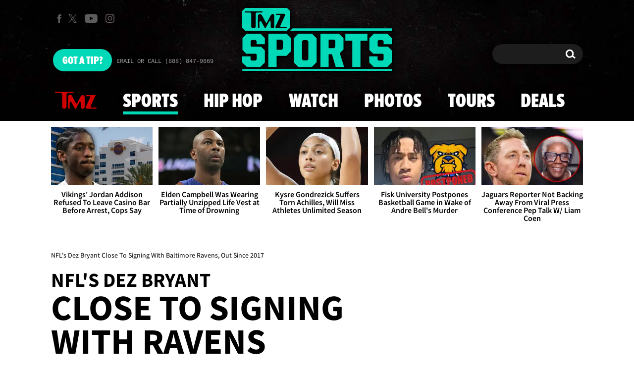

--- FILE ---
content_type: text/html; charset=UTF-8
request_url: https://www.tmz.com/2020/10/22/nfl-dez-bryant-close-to-signing-with-baltimore-ravens/
body_size: 30646
content:


<!doctype html>
<html lang="en" data-env="prod" data-device-view="desktop" data-viewer-country="US" class="device-view-desktop viewer-country-us">
<!--
app_version=3.47.0
benchmark=100ms
etag=e7740179bc9672e84c1645386fa04be2
timestamp=1768427992
timestamp_iso=2026-01-14T21:59:52.544843Z
screen=desktop-article
-->
<head>
  <meta charset="utf-8">
<meta http-equiv="content-type" content="text/html; charset=utf-8">
<meta http-equiv="content-language" content="en">
<meta http-equiv="X-UA-Compatible" content="IE=Edge,chrome=1">
<meta name="viewport" content="width=device-width,initial-scale=1,minimum-scale=0.25,maximum-scale=10">
<meta name="referrer" content="unsafe-url">

<title>NFL&#039;s Dez Bryant Close To Signing With Baltimore Ravens, Out Since 2017</title>

<link rel="alternate" type="application/rss+xml" title="Celebrity Gossip | Entertainment News | Celebrity News | TMZ.com" href="https://www.tmz.com/rss.xml">

<meta name="google-site-verification" content="UUmtbUBf3djgPpCeLefe_PbFsOc6JGxfXmHzpjFLAEQ">
<meta name="verify-v1" content="Wtpd0N6FufoE2XqopQJoTjWV6Co/Mny9BTaswPJbPPA=">
<meta name="msvalidate.01" content="AFEB17971BCF30779AEA662782EF26F4">
<meta name="y_key" content="14cb04e4656b0c58">
<meta name="p:domain_verify" content="933e74ace98032aadbc3328616280038">

  
  <link rel="canonical" href="https://www.tmz.com/2020/10/22/nfl-dez-bryant-close-to-signing-with-baltimore-ravens/">
  <meta name="robots" content="index,follow,max-image-preview:large,max-video-preview:-1">
  <meta name="description" content="The Dez Bryant comeback is thiiiiiiis close to being complete ... with the Baltimore Ravens reportedly planning to sign the 31-year-old veteran to their practice squad.">
        <link rel="image_src" href="https://imagez.tmz.com/image/49/16by9/2020/10/22/498217bf7b6349ebbe67579eb02f3de5_xl.jpg">
  
  
      <script type="application/ld+json">
      {
    "@context": "https://schema.org",
    "@type": "NewsArticle",
    "mainEntityOfPage": {
        "@type": "WebPage",
        "@id": "https://www.tmz.com/2020/10/22/nfl-dez-bryant-close-to-signing-with-baltimore-ravens/"
    },
    "articleBody": "The Dez Bryant comeback is thiiiiiiis close to being complete ... with the Baltimore Ravens reportedly planning to sign the 31-year-old veteran to their practice squad.\n\nThe former Dallas Cowboys superstar hasn't seen the field since 2017. Bryant signed with the Saints in 2018 ... but suffered a devastating Achilles injury during his first practice with the team.\n\nDez tried out for the Ravens back in August ... and many thought it would be a perfect fit after Bryant and QB Lamar Jackson showed serious love for each other.\n\nBut, Dez left the Charm City without a deal ... leaving his NFL future up in the air.\n\nNFL Network's Ian Rapoport says that could very well change SOON for Bryant ... reporting the team has brought him back in for a workout and physical on Thursday.\n\nThe report says if all goes well, the Ravens plan to add Bryant to their practice squad.\n\nBryant was drafted in the first round of the NFL Draft in 2010 ... earning 3 Pro Bowl nods, 1 All-Pro selection and leading the league in TDs in 2014.\n\nWelcome back, Dez!!",
    "keywords": [
        "TMZ Sports",
        "Baltimore Ravens",
        "Football",
        "NFL",
        "Dez Bryant"
    ],
    "inLanguage": "en-US",
    "author": {
        "@type": "Person",
        "name": "TMZ Staff"
    },
    "publisher": {
        "@type": "NewsMediaOrganization",
        "name": "TMZ",
        "logo": {
            "@type": "ImageObject",
            "url": "https://static.tmz.com/tmz-web/img/tmz-logo-red-147x60-v1.png",
            "height": 60,
            "width": 147
        }
    },
    "name": "NFL's Dez Bryant Close To Signing With Baltimore Ravens, Out Since 2017",
    "identifier": "b5c429a5-507a-4ed8-9e30-17a019b09ba1",
    "description": "The Dez Bryant comeback is thiiiiiiis close to being complete ... with the Baltimore Ravens reportedly planning to sign the 31-year-old veteran to their practice squad.",
    "image": [
        {
            "@context": "https://schema.org",
            "@type": "ImageObject",
            "url": "https://imagez.tmz.com/image/49/4by3/2020/10/22/498217bf7b6349ebbe67579eb02f3de5_xl.jpg",
            "creditText": "Getty"
        },
        {
            "@context": "https://schema.org",
            "@type": "ImageObject",
            "url": "https://imagez.tmz.com/image/49/1by1/2020/10/22/498217bf7b6349ebbe67579eb02f3de5_xl.jpg",
            "creditText": "Getty"
        },
        {
            "@context": "https://schema.org",
            "@type": "ImageObject",
            "url": "https://imagez.tmz.com/image/49/16by9/2020/10/22/498217bf7b6349ebbe67579eb02f3de5_xl.jpg",
            "creditText": "Getty"
        },
        {
            "@context": "https://schema.org",
            "@type": "ImageObject",
            "url": "https://imagez.tmz.com/image/49/16by9/2020/10/22/498217bf7b6349ebbe67579eb02f3de5_xl.jpg",
            "creditText": "Getty"
        }
    ],
    "dateCreated": "2020-10-22T08:40:52-07:00",
    "dateModified": "2020-10-22T09:19:46-07:00",
    "datePublished": "2020-10-22T08:59:21-07:00",
    "headline": "NFL's Dez Bryant Close To Signing With Baltimore Ravens, Out Since 2017"
}
    </script>
  
  <meta property="fb:app_id" content="310610065699820">
<meta property="article:publisher" content="https://www.facebook.com/tmz">
<meta property="og:site_name" content="TMZ">

      <meta property="og:type" content="article">
    <meta property="og:url" content="https://www.tmz.com/2020/10/22/nfl-dez-bryant-close-to-signing-with-baltimore-ravens/">
    <meta property="og:title" content="NFL&#039;s Dez Bryant Close To Signing With Baltimore Ravens, Out Since 2017">
    <meta property="og:description" content="The Dez Bryant comeback is thiiiiiiis close to being complete ... with the Baltimore Ravens reportedly planning to sign the 31-year-old veteran to their practice squad.">
          <meta property="og:image" content="https://imagez.tmz.com/image/49/16by9/2020/10/22/498217bf7b6349ebbe67579eb02f3de5_xl.jpg">
      
  <meta name="twitter:site" content="@TMZ">

      <meta name="twitter:card" content="summary_large_image">
    <meta name="twitter:title" content="NFL&#039;s Dez Bryant Close To Signing With Baltimore Ravens, Out Since 2017">
    <meta name="twitter:description" content="The Dez Bryant comeback is thiiiiiiis close to being complete ... with the Baltimore Ravens reportedly planning to sign the 31-year-old veteran to their practice squad.">
          <meta name="twitter:image" content="https://imagez.tmz.com/image/49/16by9/2020/10/22/498217bf7b6349ebbe67579eb02f3de5_xl.jpg">
      
      <meta name="apple-itunes-app" content="app-id=299948601, app-argument=https://www.tmz.com/2020/10/22/nfl-dez-bryant-close-to-signing-with-baltimore-ravens/?tmz#article">
    <link rel="manifest" href="/manifest.webmanifest">
  
<link rel="icon" type="image/png" sizes="32x32" href="https://static.tmz.com/tmz-web/icons/favicon-32x32-v1.png">
<link rel="icon" type="image/png" sizes="16x16" href="https://static.tmz.com/tmz-web/icons/favicon-16x16-v1.png">
<link rel="mask-icon" color="#cf0000" href="https://static.tmz.com/tmz-web/icons/safari-pinned-tab-v1.svg">
<link rel="shortcut icon" href="https://static.tmz.com/tmz-web/icons/favicon-48x48-v1.ico">

<meta name="application-name" content="TMZ.COM">
<meta name="mobile-web-app-capable" content="yes">
<meta name="theme-color" content="#000000">
<link rel="icon" sizes="192x192" href="https://static.tmz.com/tmz-web/icons/android-chrome-192x192-v1.png">
<link rel="icon" sizes="512x512" href="https://static.tmz.com/tmz-web/icons/android-chrome-512x512-v1.png">

<meta name="apple-mobile-web-app-capable" content="yes">
<meta name="apple-mobile-web-app-status-bar-style" content="black">
<meta name="apple-mobile-web-app-title" content="TMZ.COM">
<link rel="apple-touch-icon" href="https://static.tmz.com/tmz-web/icons/apple-touch-icon-180x180-precomposed-v1.png">
<link rel="apple-touch-icon" sizes="180x180" href="https://static.tmz.com/tmz-web/icons/apple-touch-icon-180x180-v1.png">
<link rel="apple-touch-startup-image" sizes="640x1136" media="(device-width: 320px) and (device-height: 568px) and (-webkit-device-pixel-ratio: 2) and (orientation: portrait)" href="https://static.tmz.com/tmz-web/icons/apple-touch-startup-image-640x1136-v1.png">
<link rel="apple-touch-startup-image" sizes="1136x640" media="(device-width: 320px) and (device-height: 568px) and (-webkit-device-pixel-ratio: 2) and (orientation: landscape)" href="https://static.tmz.com/tmz-web/icons/apple-touch-startup-image-640x1136-landscape-v1.png">
<link rel="apple-touch-startup-image" sizes="750x1334" media="(device-width: 375px) and (device-height: 667px) and (-webkit-device-pixel-ratio: 2) and (orientation: portrait)" href="https://static.tmz.com/tmz-web/icons/apple-touch-startup-image-750x1334-v1.png">
<link rel="apple-touch-startup-image" sizes="1334x750" media="(device-width: 375px) and (device-height: 667px) and (-webkit-device-pixel-ratio: 2) and (orientation: landscape)" href="https://static.tmz.com/tmz-web/icons/apple-touch-startup-image-750x1334-landscape-v1.png">
<link rel="apple-touch-startup-image" sizes="828x1792" media="(device-width: 414px) and (device-height: 896px) and (-webkit-device-pixel-ratio: 2) and (orientation: portrait)" href="https://static.tmz.com/tmz-web/icons/apple-touch-startup-image-828x1792-v1.png">
<link rel="apple-touch-startup-image" sizes="1792x828" media="(device-width: 414px) and (device-height: 896px) and (-webkit-device-pixel-ratio: 2) and (orientation: landscape)" href="https://static.tmz.com/tmz-web/icons/apple-touch-startup-image-828x1792-landscape-v1.png">
<link rel="apple-touch-startup-image" sizes="1125x2436" media="(device-width: 375px) and (device-height: 812px) and (-webkit-device-pixel-ratio: 3) and (orientation: portrait)" href="https://static.tmz.com/tmz-web/icons/apple-touch-startup-image-1125x2436-v1.png">
<link rel="apple-touch-startup-image" sizes="2436x1125" media="(device-width: 375px) and (device-height: 812px) and (-webkit-device-pixel-ratio: 3) and (orientation: landscape)" href="https://static.tmz.com/tmz-web/icons/apple-touch-startup-image-1125x2436-landscape-v1.png">
<link rel="apple-touch-startup-image" sizes="1242x2208" media="(device-width: 414px) and (device-height: 736px) and (-webkit-device-pixel-ratio: 3) and (orientation: portrait)" href="https://static.tmz.com/tmz-web/icons/apple-touch-startup-image-1242x2208-v1.png">
<link rel="apple-touch-startup-image" sizes="2208x1242" media="(device-width: 414px) and (device-height: 736px) and (-webkit-device-pixel-ratio: 3) and (orientation: landscape)" href="https://static.tmz.com/tmz-web/icons/apple-touch-startup-image-1242x2208-landscape-v1.png">
<link rel="apple-touch-startup-image" sizes="1242x2688" media="(device-width: 414px) and (device-height: 869px) and (-webkit-device-pixel-ratio: 3) and (orientation: portrait)" href="https://static.tmz.com/tmz-web/icons/apple-touch-startup-image-1242x2688-v1.png">
<link rel="apple-touch-startup-image" sizes="2688x1242" media="(device-width: 414px) and (device-height: 869px) and (-webkit-device-pixel-ratio: 3) and (orientation: landscape)" href="https://static.tmz.com/tmz-web/icons/apple-touch-startup-image-1242x2688-landscape-v1.png">
<link rel="apple-touch-startup-image" sizes="1536x2048" media="(device-width: 768px) and (device-height: 1024px) and (-webkit-device-pixel-ratio: 2) and (orientation: portrait)" href="https://static.tmz.com/tmz-web/icons/apple-touch-startup-image-1536x2048-v1.png">
<link rel="apple-touch-startup-image" sizes="2048x1536" media="(device-width: 768px) and (device-height: 1024px) and (-webkit-device-pixel-ratio: 2) and (orientation: landscape)" href="https://static.tmz.com/tmz-web/icons/apple-touch-startup-image-1536x2048-landscape-v1.png">
<link rel="apple-touch-startup-image" sizes="1668x2224" media="(device-width: 834px) and (device-height: 1112px) and (-webkit-device-pixel-ratio: 2) and (orientation: portrait)" href="https://static.tmz.com/tmz-web/icons/apple-touch-startup-image-1668x2224-v1.png">
<link rel="apple-touch-startup-image" sizes="2224x1668" media="(device-width: 834px) and (device-height: 1112px) and (-webkit-device-pixel-ratio: 2) and (orientation: landscape)" href="https://static.tmz.com/tmz-web/icons/apple-touch-startup-image-1668x2224-landscape-v1.png">
<link rel="apple-touch-startup-image" sizes="1668x2388" media="(device-width: 834px) and (device-height: 1194px) and (-webkit-device-pixel-ratio: 2) and (orientation: portrait)" href="https://static.tmz.com/tmz-web/icons/apple-touch-startup-image-1668x2388-v1.png">
<link rel="apple-touch-startup-image" sizes="2388x1668" media="(device-width: 834px) and (device-height: 1194px) and (-webkit-device-pixel-ratio: 2) and (orientation: landscape)" href="https://static.tmz.com/tmz-web/icons/apple-touch-startup-image-1668x2388-landscape-v1.png">
<link rel="apple-touch-startup-image" sizes="2048x2732" media="(device-width: 1024px) and (device-height: 1366px) and (-webkit-device-pixel-ratio: 2) and (orientation: portrait)" href="https://static.tmz.com/tmz-web/icons/apple-touch-startup-image-2048x2732-v1.png">
<link rel="apple-touch-startup-image" sizes="2732x2048" media="(device-width: 1024px) and (device-height: 1366px) and (-webkit-device-pixel-ratio: 2) and (orientation: landscape)" href="https://static.tmz.com/tmz-web/icons/apple-touch-startup-image-2048x2732-landscape-v1.png">

<meta name="msapplication-TileImage" content="https://static.tmz.com/tmz-web/icons/msapplication-tile-image-270x270-v1.png">
<meta name="msapplication-TileColor" content="#000000">
<meta name="msapplication-starturl" content="https://www.tmz.com/?adid=IE9pin">
<meta name="msapplication-navbutton-color" content="#000000">
<meta name="msapplication-window" content="width=1024;height=768">
<meta name="msapplication-tooltip" content="TMZ | Entertainment News">
<meta name="msapplication-task" content="name=Home;action-uri=https://www.tmz.com/;icon-uri=https://static.tmz.com/tmz-web/icons/favicon-32x32-v1.png">
<meta name="msapplication-task" content="name=Videos;action-uri=https://www.tmz.com/watch/;icon-uri=https://static.tmz.com/tmz-web/icons/favicon-32x32-v1.png">
<meta name="msapplication-task" content="name=Photos;action-uri=https://www.tmz.com/photos/;icon-uri=https://static.tmz.com/tmz-web/icons/favicon-32x32-v1.png">

<link rel="preconnect" href="https://imagez.tmz.com" crossorigin>
<link rel="preconnect" href="https://static.tmz.com" crossorigin>
<link rel="preconnect" href="https://googleads.g.doubleclick.net">
<link rel="preconnect" href="https://securepubads.g.doubleclick.net">
<link rel="preconnect" href="https://smetrics.tmz.com">
<link rel="preconnect" href="https://static.doubleclick.net">
<link rel="preconnect" href="https://stats.g.doubleclick.net">
<link rel="preconnect" href="https://www.google.com">
<link rel="preconnect" href="https://www.google-analytics.com">
<link rel="preconnect" href="https://www.googletagservices.com">
<link rel="preconnect" href="https://c.amazon-adsystem.com">
<link rel="dns-prefetch" href="https://c.amazon-adsystem.com">

<link rel="preconnect" href="https://strike.fox.com">

<link rel="preconnect" href="https://prod-foxkit.kts.fox">
<link rel="preconnect" href="https://prod-foxkit.kts.fox">


<link rel="stylesheet" type="text/css" href="https://static.tmz.com/tmz-web/client/v3.47/main.desktop.abb69ea741a3e310dacd.css">

<script id="app-globals">
var AMP_BASE_URL = 'https://amp.tmz.com/';
var APP_BUILD = '7d38e00';
var APP_DEPLOYMENT_ID = 'bd4393c1624d40bfbbd77b2aff53c8a8';
var APP_ENV = 'prod';
var APP_NAME = 'web';
var APP_VENDOR = 'tmz';
var APP_VERSION = '3.47.0';
var CLIENT_PRELOADED_STATE = {flags: {"_schema":"pbj:tmz:sys:node:flagset:1-0-0","_id":"prod-web","status":"published","etag":"4103dbdfde259fa8fa332e2c13bfcd5f","created_at":"1554940265816825","updated_at":"1767925309117622","title":"prod-web","booleans":{"strike_destroy_slots_disabled":true,"hotjar_enabled":false,"secondary_android_app_universal_links_enabled":true,"amp_enabled":false,"facebook_enabled":false,"omit_video_xid_ad_parameter":true,"gallery_list_connatix_enabled":true},"ints":{"video_preroll_threshold_seconds":10,"display_updated_date_buffer_minutes":30,"fpc_edge_writer_percent":2},"strings":{"jwplayer_floating_player_id":"OVUHMYdS","foxkit_profile_sdk_src":"https:\/\/prod-foxkit.kts.fox\/js\/sdk\/profile\/v6.6.1\/profile.js","foxkit_profile_sdk_auth_cookie_domain":"www.tmz.com","fcm_sender_id":"672506631666","terms_of_use_link_text_es":"T\u00e9rminos de Uso","jwplayer_tablet_apom_player_id":"3mHsZEMY","gtm_container_id":"GTM-KTN543J","jwplayer_variant_player_id":"3K1jI4lK","jwplayer_site_id":"NcrzjsjL","foxkit_common_sdk_src":"https:\/\/prod-foxkit.kts.fox\/js\/sdk\/common\/v2.15.1\/common.js","ga4_measurement_id":"G-NCN9V8PMQF","facebook_app_version":"v17.0","privacy_policy_link_text":"Privacy Policy (New)","comscore_js_url":"https:\/\/sb.scorecardresearch.com\/plugins\/streaming-jwplayer\/v1\/current.js","video_cmsid":"2593975","jwplayer_tablet_ctp_player_id":"xYyjH0w2","jwplayer_recommendations_playlist_id":"QMALoHTp","jwplayer_smartphone_ctp_player_id":"CNERZnyh","privacy_policy_link_text_es":"Pol\u00edtica de Privacidad","prime_day_disabled_at":"2025-12-19T07:59:59.000Z","fcm_web_api_key":"AIzaSyAcs5PrK3p2gzA4_L04XlwBsfBHpUqg5r4","do_not_sell_link_text_es":"Sus Opciones de Privacidad","fcm_app_id":"1:672506631666:web:78989ecf095b90bbaec76b","careers_link_href":"https:\/\/www.linkedin.com\/company\/tmz\/","jwplayer_smartphone_apom_player_id":"NVKUIh90","comscore_publisher_id":"9013181","ketch_boot_script":"https:\/\/global.ketchcdn.com\/web\/v2\/config\/tmz\/tmz_web\/boot.js","jwplayer_desktop_ctp_player_id":"abqy2NWE","jwplayer_sponsored_videos_playlist_id":"KNy1n2XX","fcm_project_id":"tmz-prod","do_not_sell_link_href_es":"https:\/\/privacy.tmz.com\/main\/web\/main?ketch_lang=es-419","jwplayer_desktop_apom_player_id":"qj6tKl97","foxkit_centralized_login_sdk_src":"https:\/\/prod-foxkit.kts.fox\/js\/sdk\/profile\/v6.6.1\/centralized-login.js","google_maps_api_key":"AIzaSyBuYHrN4CD8GCWPuV3NF5r9wRhvVjFdBi8","prime_day_enabled_at":"2025-11-20T08:00:00.000Z","gumgum_id":"ae071174","status":"online"}}, staticRefs: { 'Tmz\\Taxonomy\\StaticRef::CHANNEL_COMMERCE': 'tmz:channel:9af7bd56-b698-48f9-9087-8b825eff6875'}};
var CLIENT_PUBLIC_PATH = 'https://static.tmz.com/tmz-web/client/v3.47/main.desktop.341cc453e5ec2556008a.js'.split('main.desktop')[0];
var CLOUD_PROVIDER = 'aws';
var CLOUD_REGION = 'us-east-1';
var CLOUD_ZONE = 'us-east-1b';
var DAM_DEFAULT_BASE_URL = 'https://dam.tmz.com/';
var DAM_IMAGE_BASE_URL = 'https://imagez.tmz.com/';
var DAM_VIDEO_BASE_URL = 'https://ovp.tmz.com/';
var DEVICE_VIEW = 'desktop';
var GDPR_APPLIES = false;
var IS_STAFF = false;
var PROFILE_SDK_BASE_CONFIG = {"apiKey":"MxwSGZEGSaCHsTePJEMBSCzkELRVdOr1","appName":"tmz-web","appVersion":"3.47.0","authBaseUrl":"https://auth.fox.com/tmz/","baseUrl":"https://id.fox.com","clientId":"90a6dd91-ccad-46ac-859e-8abd30cb7647","environment":"prod","redirectUri":"https://www.tmz.com/_/oauth2-redirect","statefulRefreshToken":{"authCookieDomain":"www.tmz.com","use":true,"retryRefreshOn500Error":true,"checkRefreshOnInit":true},"useEksEndPoints":true,"useHydraForRefresh":true};
var SHARE_BASE_URL = 'https://share.tmz.com/';
var SITE_BASE_URL = 'https://www.tmz.com/';
var STATIC_BASE_URL = 'https://static.tmz.com/tmz-web/';
var VIEWER_COUNTRY = 'US';
var WEB_BASE_URL = 'https://www.tmz.com/';
var dataLayer = dataLayer || [];
var wbq = wbq || [];
var googletag = googletag || {};
googletag.cmd = googletag.cmd || [];
var foxstrike = window.foxstrike || {};
foxstrike.cmd = foxstrike.cmd || [];
foxstrike.priority = foxstrike.priority || [];
</script>

<script id="main-desktop-js" src="https://static.tmz.com/tmz-web/client/v3.47/main.desktop.341cc453e5ec2556008a.js" defer></script>
<script id="gpt-js" src="https://www.googletagservices.com/tag/js/gpt.js" defer></script>

  <script id="foxkit-common-sdk" src="https://prod-foxkit.kts.fox/js/sdk/common/v2.15.1/common.js" defer></script>
  <script id="foxkit-profile-sdk" src="https://prod-foxkit.kts.fox/js/sdk/profile/v6.6.1/profile.js" defer onload="window.wbq.push(function(){window.TMZ.dispatch(window.TMZ.actions.loadProfile())})" onerror="window.wbq.push(function(){window.TMZ.dispatch(window.TMZ.actions.loadProfile())})"></script>

<script id="strike-sdk" src="https://strike.fox.com/static/tmz/display/loader.js" defer></script>

<!-- start: promotion-slot desktop-global-html-head -->
<!-- begin https://github.com/tmz-apps/tmz-web/issues/2666 -->
<style>
#browser-notifications-prompt {
  display: none;
}
</style>
<!-- end https://github.com/tmz-apps/tmz-web/issues/2666 -->

<script>
(() => {
    window.wbq = window.wbq || [];
    window.wbq.push(({ utils: { cookies, getApexDomain }}) => {
        const currentUrl = new URL(window.location.href);
        const hostname = currentUrl.hostname;
        const apex =  getApexDomain();
        const subdomainParts = hostname.replace(`.${apex}`, '').split('.');
        let prefix = '';
        const subdomains = ['', null];
        subdomainParts.reverse().forEach((subdomainPart) => {
            subdomains.push(`${subdomainPart}${prefix}.${apex}`);
            prefix = `.${subdomainPart}${prefix}`;
            if (subdomainPart === 'main') {
                subdomains.push(`master${prefix}.${apex}`);
            }
        });
        const cookieName = 'FOXKITAUTHN';
        const localStorageKey = `tmz.${cookieName}`;
        const foxKitAuthNState = JSON.parse(localStorage.getItem(localStorageKey) || '{}');
        const version = foxKitAuthNState.version;
        subdomains.forEach((subdomain) => {
            if (foxKitAuthNState[subdomain] && version === 3) {
                return;
            }
            if (subdomain !== null) {
                cookies.remove(cookieName, { domain: subdomain });
            } else {
                cookies.remove(cookieName);
            }
            foxKitAuthNState[subdomain] = {
                clearedAt: Date.now(),
            };
        });
        foxKitAuthNState.version = 3;
        localStorage.setItem(localStorageKey, JSON.stringify(foxKitAuthNState));
    });
})();
</script>

<!-- end: promotion-slot desktop-global-html-head -->

<!-- Google tag (gtag.js) -->
<script async src="https://www.googletagmanager.com/gtag/js?id=G-NCN9V8PMQF"></script>
<script>
  dataLayer.push({'ga4MeasurementId': 'G-NCN9V8PMQF'});
</script>

<!-- Google Tag Manager -->
<script>(function(w,d,s,l,i){w[l]=w[l]||[];w[l].push({'gtm.start':
new Date().getTime(),event:'gtm.js'});var f=d.getElementsByTagName(s)[0],
j=d.createElement(s),dl=l!='dataLayer'?'&l='+l:'';j.async=true;j.src=
'https://www.googletagmanager.com/gtm.js?id='+i+dl+'&gtm_cookies_win=x';f.parentNode.insertBefore(j,f);
})(window,document,'script','dataLayer','GTM-KTN543J');</script>
<!-- End Google Tag Manager -->

<!-- Amazon Publisher Services -->
<script async="" src="//c.amazon-adsystem.com/aax2/apstag.js"></script>
<script>
  window.apstag = window.apstag || {
    init: function() {
      apstag._Q.push(["i", arguments, (new Date).getTime()])
    },
    fetchBids: function() {
      apstag._Q.push(["f", arguments, (new Date).getTime()])
    },
    setDisplayBids: function() {},
    _Q: []
  };
  wbq.push(function initAPSTag() {
    window.apstag.init({ adServer: 'googletag', bidTimeout: 1000, pubID: '3023', deals: true, params: { us_privacy: window.TMZ.utils.getUSPrivacy() } });
    window.foxstrike.priority.push(function (Strike) {
      Strike.dispatchEvent({ name: 'strike:amazonLibLoaded', initiator: 'TMZ' });
    });
  });
</script>
<!-- End Amazon Publisher Services -->

    <script>!function(){window.semaphore=window.semaphore||[],window.ketch=function(){window.semaphore.push(arguments)};var e=document.createElement("script");e.type="text/javascript",e.src="https://global.ketchcdn.com/web/v3/config/tmz/tmz_web/boot.js",e.defer=e.async=!0,document.getElementsByTagName("head")[0].appendChild(e)}();</script>


  
</head>

<body class="theme-sports  body-b5c429a5-507a-4ed8-9e30-17a019b09ba1 body-sports ">
<!--Comscore Identifier: comscorekw=sports-->
<div id="fb-root" data-turbolinks-permanent></div>
<div id="react-root"></div>
<div id="lightbox-root"></div>
<script>
wbq.push(function loadPage(app) {
  app.dispatch(app.actions.loadPage({
    title: "NFL's Dez Bryant Close To Signing With Baltimore Ravens, Out Since 2017",
    url: 'https://www.tmz.com/2020/10/22/nfl-dez-bryant-close-to-signing-with-baltimore-ravens/',
    uri: '/2020/10/22/nfl-dez-bryant-close-to-signing-with-baltimore-ravens/',
    query: {},
    benchmark: '100',
    etag: 'e7740179bc9672e84c1645386fa04be2',
    node: {"_schema":"pbj:tmz:news:node:article:1-0-2","_id":"b5c429a5-507a-4ed8-9e30-17a019b09ba1","status":"published","etag":"53e3ca5a8b0097a4ac682ef6486d6a9b","created_at":"1603381252589568","updated_at":"1603383586340383","title":"NFL's Dez Bryant Close To Signing With Baltimore Ravens, Out Since 2017","is_homepage_news":false,"allow_comments":true,"image_ref":"tmz:image-asset:image_jpg_20201022_498217bf7b6349ebbe67579eb02f3de5","word_count":185,"amp_enabled":true,"smartnews_enabled":true,"apple_news_enabled":true,"apple_news_id":"b1faad4a-1161-4c81-a463-a74c4943b3ce","apple_news_revision":"AAAAAAAAAAAAAAAAAAAAAA==","apple_news_share_url":"https:\/\/apple.news\/AsfqtShFhTIGkY6dMSUOzzg","apple_news_updated_at":1603383586,"facebook_instant_articles_enabled":true,"twitter_publish_enabled":true,"show_related_articles":true,"related_article_refs":["tmz:article:f025805d-190d-4855-bcd4-f640f326fb84","tmz:article:e9445cd4-a0b0-49dc-ad28-2492c9c477ed"],"is_locked":false,"published_at":"2020-10-22T15:59:21.856765Z","slug":"2020\/10\/22\/nfl-dez-bryant-close-to-signing-with-baltimore-ravens","blocks":[{"_schema":"pbj:tmz:canvas:block:image-block:1-0-1","etag":"5ea9dd234e6554c52f684bf828b7568b","aside":false,"node_ref":"tmz:image-asset:image_jpg_20201022_498217bf7b6349ebbe67579eb02f3de5","is_nsfw":false,"aspect_ratio":"auto"},{"_schema":"pbj:tmz:canvas:block:text-block:1-0-0","etag":"ae6816bb6f2d9226120ceaffc594893f","aside":false,"text":"<p>The <a href=\"https:\/\/www.tmz.com\/people\/dez-bryant\/\"><strong>Dez Bryant<\/strong><\/a> comeback is thiiiiiiis close to being complete ... with the Baltimore Ravens reportedly planning to sign the 31-year-old veteran to their practice squad.<\/p>"},{"_schema":"pbj:tmz:canvas:block:text-block:1-0-0","etag":"6fe6f84b4f98c0124a78d1a988250fbb","aside":false,"text":"<p>The former Dallas Cowboys superstar hasn't seen the field since 2017. Bryant signed with the Saints in 2018 ... but suffered a devastating <a href=\"https:\/\/www.tmz.com\/2018\/12\/27\/dez-bryant-cowboys-saints-achilles-injury\/\"><strong>Achilles injury<\/strong><\/a> during his first practice with the team.<\/p>"},{"_schema":"pbj:tmz:canvas:block:text-block:1-0-0","etag":"e3fb7eca3a03a771eb163da615dee54b","aside":false,"text":"<p>Dez <a href=\"https:\/\/www.tmz.com\/2020\/08\/18\/dez-bryant-baltimore-ravens-tryout-nfl-lamar-jackson\/\"><strong>tried out for the Ravens<\/strong><\/a> back in August ... and many thought it would be a perfect fit after Bryant and QB <a href=\"https:\/\/www.tmz.com\/people\/lamar-jackson\/\"><strong>Lamar Jackson<\/strong><\/a> showed serious love for each other.<\/p>"},{"_schema":"pbj:tmz:canvas:block:text-block:1-0-0","etag":"f46b92c0193118137e24955ca29fd9ae","aside":false,"text":"<p>But, Dez left the Charm City without a deal ... leaving his NFL future up in the air.<\/p>"},{"_schema":"pbj:tmz:canvas:block:text-block:1-0-0","etag":"14e757c60ab009b597885a3bf38e1aa4","aside":false,"text":"<p>NFL Network's <strong>Ian Rapoport<\/strong> says that could very well change SOON for Bryant ... reporting the team has brought him back in for a workout and physical on Thursday.<\/p>"},{"_schema":"pbj:tmz:canvas:block:text-block:1-0-0","etag":"669b9e09a9667620f2b64734c51ef5bf","aside":false,"text":"<p>The report says if all goes well, the Ravens plan to add Bryant to their practice squad.<\/p>"},{"_schema":"pbj:tmz:canvas:block:text-block:1-0-0","etag":"55e43041e82c9b873d65d5c6cf4e82bd","aside":false,"text":"<p>Bryant was drafted in the first round of the NFL Draft in 2010 ... earning 3 Pro Bowl nods, 1 All-Pro selection and leading the league in TDs in 2014.<\/p>"},{"_schema":"pbj:tmz:canvas:block:text-block:1-0-0","etag":"c6c384e5183255e647704125d08a34a2","aside":false,"text":"<p>Welcome back, Dez!!<\/p>"}],"ads_enabled":true,"meta_description":"The Dez Bryant comeback is thiiiiiiis close to being complete ... with the Baltimore Ravens reportedly planning to sign the 31-year-old veteran to their practice squad.","is_unlisted":false,"swipe":"Breaking News","theme":"sports","order_date":"2020-10-22T15:59:21.856000Z","hf":["NFL's Dez Bryant","Close To Signing With Ravens","... Out Since 2017"],"hf_sizes":[3,1,2],"hf_styles":["uppercase","uppercase","titlecase"],"primary_person_refs":["tmz:person:71d7dcdb-4f78-54cd-b66a-5b8d7ce38b72"],"person_refs":["tmz:person:71d7dcdb-4f78-54cd-b66a-5b8d7ce38b72"],"category_refs":["tmz:category:18736927-e0cc-59af-8d84-88fbd059b791","tmz:category:6fe965f4-e75b-4a49-8b6f-8e8392a10a6e","tmz:category:e9d4df94-a11c-5dca-b5a6-ba357732fd4e","tmz:category:fedba0be-23c6-5142-bf31-63917cb585fa"],"channel_ref":"tmz:channel:a6504e6a-1b41-46fb-9157-bd2c4fd66fde","hashtags":["TMZSports"]},
    nodeRef: 'tmz:article:b5c429a5-507a-4ed8-9e30-17a019b09ba1',
    derefs: {"tmz:channel:a6504e6a-1b41-46fb-9157-bd2c4fd66fde":{"_schema":"pbj:tmz:taxonomy:node:channel:1-0-0","_id":"a6504e6a-1b41-46fb-9157-bd2c4fd66fde","status":"published","etag":"a390a8188a778bb84629f91cf0d635ed","created_at":"1464374595000000","updated_at":"1650299825477475","title":"TMZ Sports","tags":{"cf_slug":"tmz-sports","apple_news_section_url":"https:\/\/news-api.apple.com\/sections\/47113dd3-831b-448e-aa7f-9b7768d984e8","cf_element":"channel","cf_guid":"ac321920-e2ae-44a4-f0da-51b0040c91de"},"slug":"sports","ads_enabled":true,"seo_title":"TMZ Sports | Latest News, Videos & Photos","meta_description":"Delivering breaking stories and eye-popping videos. Plus all the off-field activities of the biggest athletes and personalities inside the sports world.","meta_keywords":["news","sports","sports news","tmz sports"],"is_unlisted":false,"order_date":"2016-05-27T18:42:00.000000Z"},"tmz:category:18736927-e0cc-59af-8d84-88fbd059b791":{"_schema":"pbj:tmz:taxonomy:node:category:1-0-0","_id":"18736927-e0cc-59af-8d84-88fbd059b791","status":"published","etag":"8eb53e0ae0ec848098cbcbe215cc88fa","created_at":"1346949319000000","updated_at":"1761071409411046","title":"Baltimore Ravens","tags":{"cf_slug":"baltimore-ravens","picker_label":"tier-3","cf_element":"category","cf_guid":"5b666619-5b6e-4ad5-9f3e-16b60fa1013d"},"slug":"baltimore-ravens","ads_enabled":true,"seo_title":"Baltimore Ravens News and Updates | TMZ.com","is_unlisted":false,"order_date":"2012-09-06T16:35:00.000000Z"},"tmz:category:6fe965f4-e75b-4a49-8b6f-8e8392a10a6e":{"_schema":"pbj:tmz:taxonomy:node:category:1-0-0","_id":"6fe965f4-e75b-4a49-8b6f-8e8392a10a6e","status":"published","etag":"db8d77efc997e3ff5decc07d7ff22667","created_at":"1262132478000000","updated_at":"1765221766632588","title":"TMZ Sports","tags":{"cf_slug":"tmzsports","picker_label":"tier-5","cf_element":"category","cf_guid":"53e6839d-419c-4bfe-9a65-ea0e79af78fb"},"slug":"tmzsports","ads_enabled":true,"seo_title":"Sports News & Videos -- NFL, NBA, NHL, MLB, MMA, & More | TMZ Sports","is_unlisted":false,"order_date":"2009-12-30T00:16:00.000000Z"},"tmz:category:e9d4df94-a11c-5dca-b5a6-ba357732fd4e":{"_schema":"pbj:tmz:taxonomy:node:category:1-0-0","_id":"e9d4df94-a11c-5dca-b5a6-ba357732fd4e","status":"published","etag":"ebeb3511f16f306c7dc4c98d7cdf65e5","created_at":"1346194787000000","title":"Football","tags":{"cf_slug":"football","cf_element":"category","cf_guid":"61beb12c-ebbb-4d8f-e246-4c65136f056d"},"slug":"football","ads_enabled":true,"is_unlisted":false,"order_date":"2012-08-28T22:59:47.000000Z"},"tmz:category:fedba0be-23c6-5142-bf31-63917cb585fa":{"_schema":"pbj:tmz:taxonomy:node:category:1-0-0","_id":"fedba0be-23c6-5142-bf31-63917cb585fa","status":"published","etag":"661784d54e9419aaeb47a6608dc20a75","created_at":"1268536494000000","updated_at":"1761071370676239","title":"NFL","tags":{"cf_slug":"nfl","picker_label":"tier-2","cf_element":"category","cf_guid":"f305b959-f48d-427e-e7d0-38d72b7a4d8d"},"slug":"nfl","ads_enabled":true,"is_unlisted":false,"order_date":"2010-03-14T03:14:00.000000Z"},"tmz:person:71d7dcdb-4f78-54cd-b66a-5b8d7ce38b72":{"_schema":"pbj:tmz:people:node:person:1-0-0","_id":"71d7dcdb-4f78-54cd-b66a-5b8d7ce38b72","status":"published","etag":"5c1652eba93d9f46cd31317dad9e048c","created_at":"1328458010000000","title":"Dez Bryant","image_ref":"tmz:image-asset:image_jpg_20150226_bfbd7efac77f5a999965e35d4304c0a2","bio":"Dez Bryant is an actor, known for Outlaw: Life, Death and Texas Football (2015), 2008 Pacific Life Holiday Bowl (2008) and Arianna: Sexy People (The FIAT Song) (2013).","bio_source":"imdb","imdb_url":"https:\/\/www.imdb.com\/name\/nm4142712\/","is_celebrity":true,"tags":{"cf_slug":"dez-bryant","cf_element":"person","cf_guid":"d479f697-3fa3-4613-dc61-efa0f8d4779e"},"slug":"dez-bryant","ads_enabled":true,"is_unlisted":false,"order_date":"2012-02-05T16:06:00.000000Z"}},
    screen: 'article',
    section: 'sports',
    subSection: '',
    theme: 'sports',
    hasSidebar: true,
    sidebarSlot: 'sports-sidebar',
    isTurbolinksPreview: document.documentElement.hasAttribute('data-turbolinks-preview')
  }));
});
</script>
<!-- Google Tag Manager (noscript) -->
<noscript><iframe src="https://www.googletagmanager.com/ns.html?id=GTM-KTN543J&gtm_cookies_win=x"
height="0" width="0" style="display:none;visibility:hidden"></iframe></noscript>
<!-- End Google Tag Manager (noscript) -->

  
    <style type="text/css">
    .body-b5c429a5-507a-4ed8-9e30-17a019b09ba1 #blogroll-b5c429a5-507a-4ed8-9e30-17a019b09ba1 {
      display: none;
    }
  </style>
      <div id="header-wrapper" class="header-wrapper">
      <!-- start: promotion-slot desktop-sports-permalink-header -->

<!-- start: tmz:alert-widget:2658a1af-28e1-4361-bd65-e1edf66e13bf -->
  <!-- begin https://github.com/tmz-apps/tmz-web/issues/3241 -->
<script>
(() => {
  wbq.push(function stylePrimeDayAlertWidgets(app) {
    if (typeof app.utils.transitoryExperienceEnabled !== 'function') {
      return;
    }

    if (!app.utils.transitoryExperienceEnabled('prime_day')) {
      return;
    }

    const style = document.createElement('style');
    style.innerText = `
      .alert-widget {
        background-color: #CF0000 !important;
      }
      .alert-widget__card-title--in-site,
      .alert-widget__btn-close--in-site {
        color: #000 !important;
      }
    `;
    document.head.prepend(style);
  });
})();
</script>
<!-- end https://github.com/tmz-apps/tmz-web/issues/3241 -->
    <div id="widget-2658a1af-28e1-4361-bd65-e1edf66e13bf" class="curator-widget curator-widget-header curator-alert-widget curator-alert-widget-header" data-widget-ref="tmz:alert-widget:2658a1af-28e1-4361-bd65-e1edf66e13bf">
      <!-- no nodes returned or tags.enabled != 'true' -->
  
  </div>
<script>
// app_version=3.47.0, device_view=desktop, viewer_country=US, ajax=false
// benchmark=100ms, etag=e7740179bc9672e84c1645386fa04be2, timestamp=1768427992, timestamp_iso=2026-01-14T21:59:52.544843Z
wbq.push(function loadWidget() {
  window.TMZ.dispatch(window.TMZ.actions.loadWidget(
    {"_schema":"pbj:tmz:curator:node:alert-widget:1-0-0","_id":"2658a1af-28e1-4361-bd65-e1edf66e13bf","status":"published","etag":"aa2a8aa290e8b069c463edd640bbee73","created_at":"1602603650960324","updated_at":"1765782775815986","title":"In Site Alert","pre_render_code":"<!-- begin https:\/\/github.com\/tmz-apps\/tmz-web\/issues\/3241 -->\n<script>\n(() => {\n  wbq.push(function stylePrimeDayAlertWidgets(app) {\n    if (typeof app.utils.transitoryExperienceEnabled !== 'function') {\n      return;\n    }\n\n    if (!app.utils.transitoryExperienceEnabled('prime_day')) {\n      return;\n    }\n\n    const style = document.createElement('style');\n    style.innerText = `\n      .alert-widget {\n        background-color: #CF0000 !important;\n      }\n      .alert-widget__card-title--in-site,\n      .alert-widget__btn-close--in-site {\n        color: #000 !important;\n      }\n    `;\n    document.head.prepend(style);\n  });\n})();\n<\/script>\n<!-- end https:\/\/github.com\/tmz-apps\/tmz-web\/issues\/3241 -->","show_border":false,"show_header":true,"dismissible":false,"theme":"in-site","search_request":{"_schema":"pbj:tmz:curator:request:search-teasers-request:1-0-0","occurred_at":"1763628477234765","count":1,"page":1,"autocomplete":false,"track_total_hits":false,"is_unlisted":0,"sort":"published-at-desc","timeline_ref":"tmz:timeline:2e0131a4-bfbd-4e7e-9cca-122a175f46b9"},"show_pagination":false,"show_item_cta_text":false,"show_item_date":false,"show_item_duration":false,"show_item_excerpt":false,"show_item_icon":false,"show_item_media_count":false},
    {"_schema":"pbj:triniti:common::render-context:1-0-1","cache_enabled":true,"cache_expiry":320,"platform":"web","device_view":"desktop","viewer_country":"US","promotion_slot":"desktop-sports-permalink-header","section":"header","booleans":{"is_staff":false}},
    null,
    []
  ));
});
</script>

    
  <!-- end: tmz:alert-widget:2658a1af-28e1-4361-bd65-e1edf66e13bf -->
<!-- start: tmz:ad-widget:4ff6fe59-f754-4dd8-8932-cae8721d220f -->
  
    

<script>
  wbq.push(function renderAdWidget() {
    const config = {"do_not_write_div":"true"};
    config.widgetId = '4ff6fe59-f754-4dd8-8932-cae8721d220f';
    window.TMZ.defineAdSlot(
      'ad-skin',
      '',
      'skin',
      {"tile":"skin"},
      config
    );

    window.TMZ.utils.adViewability.observe('ad-skin');
    if (config.has_close_button === 'true') {
      window.TMZ.utils.addAdCloseButton('ad-skin');
    }
  });
</script>


  
<script>
// app_version=3.47.0, device_view=desktop, viewer_country=US, ajax=false
// benchmark=100ms, etag=e7740179bc9672e84c1645386fa04be2, timestamp=1768427992, timestamp_iso=2026-01-14T21:59:52.544843Z
wbq.push(function loadWidget() {
  window.TMZ.dispatch(window.TMZ.actions.loadWidget(
    {"_schema":"pbj:tmz:curator:node:ad-widget:1-0-0","_id":"4ff6fe59-f754-4dd8-8932-cae8721d220f","status":"published","etag":"9d461d9806d8727129af2600e813458a","created_at":"1555093168607216","updated_at":"1608325399184964","title":"ad :: skin","show_border":false,"show_header":true,"ad_size":"skin","dfp_cust_params":{"tile":"skin"},"tags":{"do_not_write_div":"true"}},
    {"_schema":"pbj:triniti:common::render-context:1-0-1","cache_enabled":true,"cache_expiry":320,"platform":"web","device_view":"desktop","viewer_country":"US","promotion_slot":"desktop-sports-permalink-header","section":"header","booleans":{"is_staff":false}},
    null,
    []
  ));
});
</script>

    
  <!-- end: tmz:ad-widget:4ff6fe59-f754-4dd8-8932-cae8721d220f -->
<!-- start: tmz:ad-widget:c2105496-a85f-4f8a-9aa8-f0587ee7da6d -->
  
    

<script>
  wbq.push(function renderAdWidget() {
    const config = {"do_not_write_div":"true"};
    config.widgetId = 'c2105496-a85f-4f8a-9aa8-f0587ee7da6d';
    window.TMZ.defineAdSlot(
      'ad-interstitial',
      '',
      'leaderboard',
      {"tile":"interstitial"},
      config
    );

    window.TMZ.utils.adViewability.observe('ad-interstitial');
    if (config.has_close_button === 'true') {
      window.TMZ.utils.addAdCloseButton('ad-interstitial');
    }
  });
</script>


  
<script>
// app_version=3.47.0, device_view=desktop, viewer_country=US, ajax=false
// benchmark=100ms, etag=e7740179bc9672e84c1645386fa04be2, timestamp=1768427992, timestamp_iso=2026-01-14T21:59:52.544843Z
wbq.push(function loadWidget() {
  window.TMZ.dispatch(window.TMZ.actions.loadWidget(
    {"_schema":"pbj:tmz:curator:node:ad-widget:1-0-0","_id":"c2105496-a85f-4f8a-9aa8-f0587ee7da6d","status":"published","etag":"2ed332a593e48cdaf3640eba6d48c8cb","created_at":"1555093321806405","updated_at":"1555274392897474","title":"ad :: interstitial","show_border":false,"show_header":true,"ad_size":"leaderboard","dfp_cust_params":{"tile":"interstitial"},"tags":{"do_not_write_div":"true"}},
    {"_schema":"pbj:triniti:common::render-context:1-0-1","cache_enabled":true,"cache_expiry":320,"platform":"web","device_view":"desktop","viewer_country":"US","promotion_slot":"desktop-sports-permalink-header","section":"header","booleans":{"is_staff":false}},
    null,
    []
  ));
});
</script>

    
  <!-- end: tmz:ad-widget:c2105496-a85f-4f8a-9aa8-f0587ee7da6d -->
<!-- start: tmz:ad-widget:d10f90f3-b494-429f-bff6-e81a0e6159dd -->
  
    

<script>
  wbq.push(function renderAdWidget() {
    const config = {"do_not_write_div":"true"};
    config.widgetId = 'd10f90f3-b494-429f-bff6-e81a0e6159dd';
    window.TMZ.defineAdSlot(
      'ad-adhesion',
      '',
      'leaderboard',
      {"tile":"adhesion"},
      config
    );

    window.TMZ.utils.adViewability.observe('ad-adhesion');
    if (config.has_close_button === 'true') {
      window.TMZ.utils.addAdCloseButton('ad-adhesion');
    }
  });
</script>


  
<script>
// app_version=3.47.0, device_view=desktop, viewer_country=US, ajax=false
// benchmark=100ms, etag=e7740179bc9672e84c1645386fa04be2, timestamp=1768427992, timestamp_iso=2026-01-14T21:59:52.544843Z
wbq.push(function loadWidget() {
  window.TMZ.dispatch(window.TMZ.actions.loadWidget(
    {"_schema":"pbj:tmz:curator:node:ad-widget:1-0-0","_id":"d10f90f3-b494-429f-bff6-e81a0e6159dd","status":"published","etag":"46d5049e5fffbc3826fdc5ee99119d17","created_at":"1707426439737726","updated_at":"1752775626841033","title":"ad :: desktop :: adhesion","show_border":false,"show_header":true,"ad_size":"leaderboard","dfp_cust_params":{"tile":"adhesion"},"tags":{"do_not_write_div":"true"}},
    {"_schema":"pbj:triniti:common::render-context:1-0-1","cache_enabled":true,"cache_expiry":320,"platform":"web","device_view":"desktop","viewer_country":"US","promotion_slot":"desktop-sports-permalink-header","section":"header","booleans":{"is_staff":false}},
    null,
    []
  ));
});
</script>

    
  <!-- end: tmz:ad-widget:d10f90f3-b494-429f-bff6-e81a0e6159dd -->
<!-- start: tmz:ad-widget:cc1545b2-ab69-4f54-aca0-5b0175b85d78 -->
  
    

<script>
  wbq.push(function renderAdWidget() {
    const config = {"do_not_write_div":"true","refresh_interval":"30000"};
    config.widgetId = 'cc1545b2-ab69-4f54-aca0-5b0175b85d78';
    window.TMZ.defineAdSlot(
      'ad-gallery-corner',
      '',
      'medium_rectangle',
      {"tile":"gallery-corner"},
      config
    );

    window.TMZ.utils.adViewability.observe('ad-gallery-corner');
    if (config.has_close_button === 'true') {
      window.TMZ.utils.addAdCloseButton('ad-gallery-corner');
    }
  });
</script>


  
<script>
// app_version=3.47.0, device_view=desktop, viewer_country=US, ajax=false
// benchmark=100ms, etag=e7740179bc9672e84c1645386fa04be2, timestamp=1768427992, timestamp_iso=2026-01-14T21:59:52.544843Z
wbq.push(function loadWidget() {
  window.TMZ.dispatch(window.TMZ.actions.loadWidget(
    {"_schema":"pbj:tmz:curator:node:ad-widget:1-0-0","_id":"cc1545b2-ab69-4f54-aca0-5b0175b85d78","status":"published","etag":"1b043a345c977b3640691abd908f897a","created_at":"1555090284143011","updated_at":"1705613192082016","title":"ad :: desktop :: photos :: gallery-corner","show_border":false,"show_header":true,"ad_size":"medium_rectangle","dfp_cust_params":{"tile":"gallery-corner"},"tags":{"do_not_write_div":"true","refresh_interval":"30000"}},
    {"_schema":"pbj:triniti:common::render-context:1-0-1","cache_enabled":true,"cache_expiry":320,"platform":"web","device_view":"desktop","viewer_country":"US","promotion_slot":"desktop-sports-permalink-header","section":"header","booleans":{"is_staff":false}},
    null,
    []
  ));
});
</script>

    
  <!-- end: tmz:ad-widget:cc1545b2-ab69-4f54-aca0-5b0175b85d78 -->
<!-- start: tmz:ad-widget:105a82f7-5d99-4ebe-9cc1-2109712cb09d -->
  
    

<script>
  wbq.push(function renderAdWidget() {
    const config = {"do_not_write_div":"true","refresh_interval":"30000"};
    config.widgetId = '105a82f7-5d99-4ebe-9cc1-2109712cb09d';
    window.TMZ.defineAdSlot(
      'ad-image-corner',
      '',
      'medium_rectangle',
      {"tile":"image-corner"},
      config
    );

    window.TMZ.utils.adViewability.observe('ad-image-corner');
    if (config.has_close_button === 'true') {
      window.TMZ.utils.addAdCloseButton('ad-image-corner');
    }
  });
</script>


  
<script>
// app_version=3.47.0, device_view=desktop, viewer_country=US, ajax=false
// benchmark=100ms, etag=e7740179bc9672e84c1645386fa04be2, timestamp=1768427992, timestamp_iso=2026-01-14T21:59:52.544843Z
wbq.push(function loadWidget() {
  window.TMZ.dispatch(window.TMZ.actions.loadWidget(
    {"_schema":"pbj:tmz:curator:node:ad-widget:1-0-0","_id":"105a82f7-5d99-4ebe-9cc1-2109712cb09d","status":"published","etag":"e243f22d860c6c2584f3b2a191dc08ab","created_at":"1614016324272574","updated_at":"1705613152107132","title":"ad :: desktop :: image lightbox :: corner","show_border":false,"show_header":true,"ad_size":"medium_rectangle","dfp_cust_params":{"tile":"image-corner"},"tags":{"do_not_write_div":"true","refresh_interval":"30000"}},
    {"_schema":"pbj:triniti:common::render-context:1-0-1","cache_enabled":true,"cache_expiry":320,"platform":"web","device_view":"desktop","viewer_country":"US","promotion_slot":"desktop-sports-permalink-header","section":"header","booleans":{"is_staff":false}},
    null,
    []
  ));
});
</script>

    
  <!-- end: tmz:ad-widget:105a82f7-5d99-4ebe-9cc1-2109712cb09d -->

<!-- end: promotion-slot desktop-sports-permalink-header -->

      <header id="header" class="header ">
        <a href="#main" class="skip-link visually-hidden visually-hidden-focusable">Skip to main content</a>
        <div class="header__fixed-container">
          <div class="masthead">
            <ul class="masthead-social">
  <li class="masthead-social__item masthead-social__item--facebook">
    <a aria-label="TMZ on Facebook" class="masthead-social__link masthead-social__link--facebook js-track-link" href="https://www.facebook.com/TMZ" target="_blank" rel="noopener noreferrer" data-context="{&quot;section&quot;:&quot;header&quot;,&quot;name&quot;:&quot;facebook&quot;}">
      <svg role="img" aria-hidden="true" xmlns="http://www.w3.org/2000/svg" width="16" height="16" viewBox="0 0 24 24">
        <title>Facebook</title>
        <path d="M9.009 7.652H6.4v4.174h2.609V24h5.043V11.826h3.478l.348-4h-3.826v-2.26c0-1.044.174-1.392 1.218-1.392h2.608V0H14.4c-3.652 0-5.391 1.565-5.391 4.696v2.956z"/>
      </svg>
    </a>
  </li>
  <li class="masthead-social__item masthead-social__item--x">
    <a aria-label="TMZ on X" class="masthead-social__link masthead-social__link--x js-track-link" href="https://twitter.com/TMZ" target="_blank" rel="noopener noreferrer" data-context="{&quot;section&quot;:&quot;header&quot;,&quot;name&quot;:&quot;twitter&quot;}">
      <svg role="img" width="1200" height="1227" viewBox="0 0 1200 1227" fill="none" xmlns="http://www.w3.org/2000/svg">
        <title>X</title>
        <path d="M714.163 519.284L1160.89 0H1055.03L667.137 450.887L357.328 0H0L468.492 681.821L0 1226.37H105.866L515.491 750.218L842.672 1226.37H1200L714.137 519.284H714.163ZM569.165 687.828L521.697 619.934L144.011 79.6944H306.615L611.412 515.685L658.88 583.579L1055.08 1150.3H892.476L569.165 687.854V687.828Z" fill="white"/>
      </svg>
    </a>
  </li>
  <li class="masthead-social__item masthead-social__item--youtube">
    <a aria-label="TMZ on Youtube" class="masthead-social__link masthead-social__link--youtube js-track-link" href="https://www.youtube.com/user/TMZ" target="_blank" rel="noopener noreferrer" data-context="{&quot;section&quot;:&quot;header&quot;,&quot;name&quot;:&quot;youtube&quot;}">
      <svg role="img" aria-hidden="true" xmlns="http://www.w3.org/2000/svg" width="19" height="19" viewBox="0 0 24 24">
        <title>Youtube</title>
        <path d="M23.39 6.577c.512 1.841.492 5.678.492 5.678s0 3.817-.492 5.658a2.97 2.97 0 0 1-2.105 2.073c-1.869.485-9.344.485-9.344.485s-7.456 0-9.344-.504a2.97 2.97 0 0 1-2.105-2.074C0 16.072 0 12.235 0 12.235s0-3.817.492-5.658a3.03 3.03 0 0 1 2.105-2.093C4.466 4 11.94 4 11.94 4s7.475 0 9.344.504a2.97 2.97 0 0 1 2.105 2.073zM9.56 15.762l6.217-3.527L9.561 8.71v7.053z"/>
      </svg>
    </a>
  </li>
  <li class="masthead-social__item masthead-social__item--instagram">
    <a aria-label="TMZ on Instagram" class="masthead-social__link masthead-social__link--instagram js-track-link" href="https://www.instagram.com/tmz_tv/" target="_blank" rel="noopener noreferrer" data-context="{&quot;section&quot;:&quot;header&quot;,&quot;name&quot;:&quot;instagram&quot;}">
      <svg role="img" aria-hidden="true" xmlns="http://www.w3.org/2000/svg" width="15" height="15" viewBox="0 0 24 24">
        <title>Instagram</title>
        <path d="M12 0c3.26 0 3.667.012 4.947.072 1.277.059 2.148.261 2.913.558a5.847 5.847 0 0 1 2.126 1.384A5.89 5.89 0 0 1 23.37 4.14c.296.764.498 1.636.558 2.913C23.985 8.333 24 8.74 24 12s-.012 3.667-.072 4.947c-.059 1.277-.262 2.148-.558 2.913a5.86 5.86 0 0 1-1.384 2.126 5.898 5.898 0 0 1-2.126 1.384c-.765.296-1.636.498-2.913.558-1.28.057-1.687.072-4.947.072s-3.667-.012-4.947-.072c-1.277-.059-2.147-.262-2.913-.558a5.868 5.868 0 0 1-2.126-1.384A5.885 5.885 0 0 1 .63 19.86c-.297-.765-.498-1.636-.558-2.913C.015 15.667 0 15.26 0 12s.012-3.667.072-4.947C.131 5.775.333 4.905.63 4.14a5.855 5.855 0 0 1 1.384-2.126A5.876 5.876 0 0 1 4.14.63C4.905.333 5.775.132 7.053.072 8.333.015 8.74 0 12 0zm4.85 2.231c-1.265-.055-1.647-.071-4.895-.101-3.209 0-3.584.015-4.859.06-1.17.06-1.801.255-2.221.421-.569.209-.96.479-1.379.898-.421.421-.69.811-.9 1.381-.165.42-.359 1.064-.42 2.234-.045 1.275-.061 1.665-.061 4.861 0 3.195.016 3.584.061 4.844.061 1.17.255 1.815.42 2.235.21.556.479.961.9 1.38.419.42.81.675 1.379.899.42.165 1.065.36 2.236.421 1.273.059 1.648.074 4.859.074 3.21 0 3.585-.013 4.859-.07 1.17-.053 1.815-.249 2.235-.413a3.744 3.744 0 0 0 1.38-.896c.42-.422.675-.82.899-1.382.165-.422.36-1.057.421-2.227.059-1.265.074-1.646.074-4.85 0-3.204-.013-3.584-.07-4.85-.053-1.17-.249-1.805-.413-2.227a3.707 3.707 0 0 0-.896-1.381 3.727 3.727 0 0 0-1.382-.896c-.422-.166-1.057-.36-2.227-.415zM12 5.838a6.162 6.162 0 1 1 0 12.324 6.162 6.162 0 1 1 0-12.324zM12 16c2.21 0 4-1.79 4-4s-1.79-4-4-4-4 1.79-4 4 1.79 4 4 4zm7.846-10.405a1.441 1.441 0 0 1-2.88 0 1.44 1.44 0 0 1 2.88 0z"/>
      </svg>
    </a>
  </li>
</ul><!--/.masthead-social-->
            
<div class="masthead-tip">
  <a class="masthead-tip__btn masthead-tip__btn--sports js-track-link " href="https://www.tmz.com/pages/tips/" data-context="{&quot;section&quot;:&quot;header&quot;,&quot;name&quot;:&quot;got-a-tip&quot;}" aria-label="Got a Tip?">Got <span>A Tip?</span></a>
  <a class="masthead-tip__contact js-track-link" href="https://www.tmz.com/pages/tips/" data-context="{&quot;section&quot;:&quot;header&quot;,&quot;name&quot;:&quot;email-or-call&quot;}">Email Or Call (888) 847-9869</a>
</div><!--/.masthead-tip-->
            <button
  class="masthead__btn masthead__btn--nav js__btn--nav-toggle"
  id="masthead-nav-open-btn"
  type="button"
  aria-label="Menu"
>
  <svg xmlns="http://www.w3.org/2000/svg" role="img" width="21" height="21" viewBox="0 0 80 80">
    <path fill="#fff" d="M80 22.9H0V9.5h80v13.4zm0 10.3H0v13.5h80V33.2zm0 23.9H0v13.4h80V57.1z"/>
  </svg>
</button>
<button
  class="masthead__btn masthead__btn--search js__btn--search-toggle"
  id="masthead-search-open-btn"
  type="button"
  aria-label="Search"
>
  <svg role="img" xmlns="http://www.w3.org/2000/svg" width="21" height="21" viewBox="0 0 80 80">
    <path fill="#fff" d="M80 69 61.8 51c3.3-5.1 5.2-11.2 5.2-17.8C67 14.9 52 0 33.5 0S0 14.9 0 33.3c0 18.3 15 33.3 33.5 33.3 6.3 0 12.1-1.7 17.1-4.7L69 80l11-11zM12.5 33.3c0-11.5 9.4-20.9 21-20.9s21 9.4 21 20.9c0 11.5-9.4 20.9-21 20.9s-21-9.4-21-20.9z"/>
  </svg>
</button><!--/.masthead_buttons -->
            
  <a class="masthead-logo masthead-logo--tmz-sports js-track-link" href="https://www.tmz.com/sports/" data-context="{&quot;section&quot;:&quot;head&quot;,&quot;name&quot;:&quot;sports-logo&quot;}">
        <svg role="img" aria-hidden="true" class="masthead-logo--icon-tmz-sports" xmlns="http://www.w3.org/2000/svg" width="300" height="127" viewBox="0 0 300 127">
      <title>TMZ Sports</title>
      <path fill="#00D9B7" d="M36.56 118.206H9.29L.3 109.308V97.047H16.84v6.187l2.112 2.112h8.038l2.13-2.112v-9.87l-1.644-1.644H8.224L.598 84.187V60.598l9.084-9.103h26.879l8.897 8.898v12.28H29.009v-6.187l-2.224-2.224h-7.533l-2.13 2.13v9.664l1.644 1.645H38l7.645 7.551v23.87l-9.084 9.084zm16.038-66.71h36.337l9.29 9.289v25.813l-9.29 9.29H69.12v22.318H52.598v-66.71zm29.103 29.887V66l-2.411-2.411H69.14v20.205h10.15l2.41-2.41zm21.663-20.598l9.272-9.29h27.29l9.289 9.29v48.15l-9.29 9.29h-27.27l-9.29-9.29v-48.15zm26.673 44.467l2.71-2.598V67.065l-2.71-2.598h-7.532l-2.617 2.598v35.59l2.617 2.597h7.532zm73.084-44.654v22.523l-7.439 7.44 8.598 27.645h-16.822l-7.533-25.514h-6.58v25.514h-16.523V51.514h37.215l9.084 9.084zM186.598 78.28V65.794l-2.411-2.317h-10.823v17.121h10.823l2.411-2.318zm50.467 39.926h-16.448V65.813H206.71V51.495h44.28v14.318h-13.925v52.393zm55.29-40.505L300 85.252v23.87l-9.084 9.084h-27.271l-8.99-8.898V97.047h16.523v6.187l2.13 2.112h8.038l2.112-2.112v-9.87l-1.645-1.644H262.58l-7.626-7.533V60.598l9.084-9.103h26.879l8.878 8.898v12.28h-16.43v-6.187l-2.224-2.224h-7.533l-2.13 2.13v9.664l1.644 1.645h19.234zM89.888 45.888H6.224L0 39.664V6.224L6.224 0h83.664l6.224 6.224v33.44l-6.224 6.224zM67.14 36.822s-1.533 3.776 2.206 3.795h18.691c.655 0 1.178-.524 1.178-1.178 0-.654-.523-1.177-1.178-1.177h-9.514c-.822-.056-2.766-.505-1.514-3.683l8.935-19.401h.019s1.327-3.29-1.757-3.477H68.86c-.654 0-1.178.523-1.178 1.178 0 .654.524 1.177 1.178 1.177h6.729c.654.094 1.607.58.729 2.841l-.542 1.178-8.636 18.747zm-10.168-21.29l-8.318 15.533-8.635-15.663c-1.683-3.122-4-2.972-4-2.972-4.655 0-4.3 4.729-4.3 4.729h-.018V39.27h.037c.038.785.71 1.42 1.514 1.42s1.458-.616 1.514-1.42V28.766c.056-1.028.337-2.504 1.44-2.504 1.009 0 1.364-.131 2.579 1.85l5.346 9.701s1.383 2.598 2.037 2.598c0 0 .71.393 2.168-2.299l2-3.7.131-.076-.056-.093 3.29-6.13v.018c1.01-1.664 1.364-1.963 2.336-1.85.785.093 1.066 1.046 1.16 1.925V38.28c0 1.346 1.625 2.43 3.625 2.43s3.627-1.084 3.627-2.43V15.72s.056-3.253-3.103-3.309c0 0-2.542-.374-4.374 3.122zM5.234 8.038c0 .655.523 1.178 1.196 1.178h9.028s2.299 0 2.748 2.075v26.448c0 1.664 1.98 3.01 4.448 3.01 2.449 0 4.449-1.346 4.449-3.01V11.44c.374-2.224 2.766-2.224 2.766-2.224h9.85c.655 0 1.178-.523 1.178-1.178 0-.654-.523-1.177-1.177-1.177H6.41c-.654 0-1.177.523-1.177 1.177zM.524 122.243H299.7v3.87H.523v-3.87zM299.72 45.888H96.093l4.916-5.084h198.71v5.084z"/>
    </svg>
    <svg role="img" aria-hidden="true" class="masthead-logo--icon-tmz-sports-sticky" xmlns="http://www.w3.org/2000/svg" width="151" height="26" viewBox="0 0 116 20">
      <title>TMZ Sports</title>
      <path fill="#00D9B7" d="M53.3 18h-6.6l-2.2-2.1v-3h4v1.5l.5.5h2l.5-.5V12l-.4-.4h-4.7l-1.8-1.8V4.2L46.8 2h6.5l2.2 2.1v3h-4V5.6l-.6-.5h-1.8l-.5.5v2.3l.4.4h4.6l1.9 1.8v5.7L53.3 18zM57 2h8.8L68 4.2v6.2l-2.2 2.2H61V18h-4V2zm6.8 7.3V5.6l-.6-.6h-2.4v4.9h2.4l.6-.6zm5.7-5L71.7 2h6.6l2.2 2.2v11.6L78.3 18h-6.6l-2.2-2.2V4.2zM75.9 15l.6-.6V5.6l-.6-.6H74l-.6.6v8.8l.6.6H76zM92.7 4.2v5.4L91 11.4l2 6.6h-3.9l-1.7-6.1h-1.6V18H82V2h8.6l2.1 2.2zm-4.2 4.3v-3L88 5h-2.5v4H88l.5-.5zm12.4 9.5H97V5.4H94V2h10v3.4h-3.1V18zM114 8.3L116 10v5.7l-2.2 2.2h-6.6l-2.2-2.1v-3h4v1.5l.5.5h2l.5-.5V12l-.4-.4h-4.7l-1.8-1.8V4.2l2.2-2.2h6.5l2.2 2.1v3h-4V5.6l-.6-.5h-1.8l-.5.5v2.3l.4.4h4.6zM44 19h71.9v1H44v-1zm0-19h71.9v1H44V0zm-5 20H2.7L0 17.3V2.7L2.7 0H39l2.7 2.7v14.6L39 20zm-9.8-4.3s-.7 1.6 1 1.6h8c.3 0 .6-.2.6-.5s-.3-.5-.5-.5H34c-.3 0-1.2-.2-.6-1.6l3.9-8.4s.5-1.4-.8-1.5h-6.7c-.2 0-.5.2-.5.5s.3.5.5.5h3c.2 0 .7.2.3 1.2l-.3.5-3.7 8.2zm-4.4-9.1l-3.6 6.7-3.7-6.8c-.7-1.3-1.7-1.3-1.7-1.3-2 0-2 2-2 2V17h.1a.7.7 0 0 0 1.3 0v-4.6c0-.4.2-1 .6-1 .5 0 .6-.1 1.2.7l2.3 4.2s.6 1.2.9 1.2c0 0 .3.1.9-1l.9-1.6v-.1l1.4-2.7c.5-.7.6-.8 1-.8s.5.5.5.9v4.3c0 .6.7 1 1.6 1 .9 0 1.6-.4 1.6-1V6.6s0-1.4-1.4-1.4c0 0-1-.2-1.9 1.4zm-22.6-3c0 .2.2.5.5.5h3.9s1 0 1.2.9v11.4c0 .8.9 1.3 2 1.3 1 0 1.9-.5 1.9-1.3V5c.1-1 1.2-1 1.2-1H17c.3 0 .5-.2.5-.5 0-.2-.2-.5-.5-.5H2.7c-.3 0-.5.3-.5.5z"/>
    </svg>
  </a><!--/.masthead-logo-->
            <div class="masthead-search">
  <form id="masthead-search-form" class="masthead-search__form" action="/search/" method="get">
    <label for="masthead-search__input">
        <span class="visually-hidden">Search</span>
    </label>
    <input id="masthead-search__input" name="q" class="masthead-search__input" placeholder="Search" type="text" autocomplete="off">
    <button class="masthead-search__submit">
      <span class="visually-hidden">Search</span>
      <svg aria-hidden="true" role="img" xmlns="http://www.w3.org/2000/svg" width="16" height="16" viewBox="0 0 24 24">
        <title>Search</title>
        <path d="M24.001 20.663l-5.64-4.538c1.227-2.216 1.629-4.917.93-7.624l-.014-.053C17.851 2.92 12.714-.118 7.327 1.382 2.003 2.863-1.065 8.307.344 13.775l.014.053c1.426 5.529 6.563 8.566 11.95 7.066a9.935 9.935 0 0 0 3.82-2.03l5.764 4.637 2.11-2.838zM3.908 12.727c-.942-3.649.873-7.103 4.219-8.034 3.376-.939 6.638 1.125 7.585 4.803l.015.054c.94 3.648-.874 7.102-4.22 8.033-3.376.94-6.638-1.126-7.585-4.804l-.014-.052z"/>
      </svg>
    </button>
  </form>
</div>
<!--/.masthead-search-->
          </div><!--/.masthead-->
          
<nav class="nav-desktop js__nav-desktop">
  <ul class="nav-desktop__list">
    <li class="nav-desktop__item"><a class="nav-desktop__link nav-desktop__link--sports js-track-link" href="https://www.tmz.com/" data-context="{&quot;section&quot;:&quot;nav&quot;,&quot;name&quot;:&quot;news&quot;,&quot;pos&quot;:1}">News</a></li>
    <li class="nav-desktop__item"><a class="nav-desktop__link nav-desktop__link--sports nav-desktop__item--active-sports js-track-link" href="https://www.tmz.com/sports/" data-context="{&quot;section&quot;:&quot;nav&quot;,&quot;name&quot;:&quot;sports&quot;,&quot;pos&quot;:2}">Sports</a></li>
    <li class="nav-desktop__item"><a class="nav-desktop__link nav-desktop__link--sports js-track-link" href="https://www.tmz.com/hip-hop/" data-context="{&quot;section&quot;:&quot;nav&quot;,&quot;name&quot;:&quot;hip-hop&quot;,&quot;pos&quot;:3}">Hip Hop</a></li>
    <li class="nav-desktop__item"><a class="nav-desktop__link nav-desktop__link--sports js-track-link" href="https://www.tmz.com/watch/" data-context="{&quot;section&quot;:&quot;nav&quot;,&quot;name&quot;:&quot;watch&quot;,&quot;pos&quot;:4}">Watch</a></li>
    <li class="nav-desktop__item"><a class="nav-desktop__link nav-desktop__link--sports js-track-link" href="https://www.tmz.com/photos/" data-context="{&quot;section&quot;:&quot;nav&quot;,&quot;name&quot;:&quot;photos&quot;,&quot;pos&quot;:5}">Photos</a></li>
    <li class="nav-desktop__item"><a class="nav-desktop__link nav-desktop__link--sports js-track-link" href="https://www.tmztour.com/" target="_blank" rel="noopener" data-context="{&quot;section&quot;:&quot;nav&quot;,&quot;name&quot;:&quot;tours&quot;,&quot;pos&quot;:6}">Tours</a></li>
    <li class="nav-desktop__item">
      <a class="nav-desktop__link nav-desktop__link--sports js-track-link" href="https://www.tmz.com/deals/" data-context="{&quot;section&quot;:&quot;nav&quot;,&quot;name&quot;:&quot;shop&quot;,&quot;pos&quot;:7}">Deals</a>
      <div id="nav-item-deals-pop-up" class="nav-item-pop-up js-html-import-lazy" data-url="/_/promotion/global-nav-deals/nav.html"></div>
    </li>
    <li id="nav-showtimes" class="nav-desktop__item nav-desktop__item--showtimes">
      <div class="nav-desktop-showtimes nav-desktop-showtimes--sports">
        <form id="showtimes-nav-root"></form>
      </div>
    </li>
  </ul><!--/.nav-desktop__list-->
</nav><!--/.nav-desktop-->
        </div><!--/.header__fixed-container-->
      </header><!--/.header-->
    </div><!--/.header-wrapper-->
    <div id="header-sticky-toggle-observed"></div>

    <nav class="nav js__nav" id="masthead-nav" aria-hidden="true">
  <div
    class="nav__btn nav__btn--close js__btn--nav-toggle"
    id="nav-close-btn"
    role="button"
    aria-label="Close"
  >
    <svg role="img" xmlns="http://www.w3.org/2000/svg" width="21" height="21" viewBox="0 0 21 21">
      <path fill="#fff" d="M10.5 7.6l7-7.1 3 3-7 7 7 7-3 3-7-7-7 7-3-3 7-7-7-7 3-3z"/>
    </svg>
  </div>

  <div
    class="nav__btn nav__btn--search js__btn--search-toggle"
    id="nav-search-open-btn"
    role="button"
    aria-label="Search"
  >
    <svg role="img" xmlns="http://www.w3.org/2000/svg" width="21" height="21" viewBox="0 0 80 80">
      <path fill="#fff" d="M80 69 61.8 51c3.3-5.1 5.2-11.2 5.2-17.8C67 14.9 52 0 33.5 0S0 14.9 0 33.3c0 18.3 15 33.3 33.5 33.3 6.3 0 12.1-1.7 17.1-4.7L69 80l11-11zM12.5 33.3c0-11.5 9.4-20.9 21-20.9s21 9.4 21 20.9c0 11.5-9.4 20.9-21 20.9s-21-9.4-21-20.9z"/>
    </svg>
  </div>

  <div class="nav__container">
    <a class="nav__tip-btn js__btn--tip-toggle js-track-link" href="https://www.tmz.com/pages/tips/" data-context="{&quot;section&quot;:&quot;nav&quot;,&quot;name&quot;:&quot;tip&quot;,&quot;pos&quot;:1}">
      <strong>Got a tip?</strong>
    </a>

    <ul class="nav__list">
      <li class="nav__item"><a class="nav__link js-track-link" href="https://www.tmz.com/" data-context="{&quot;section&quot;:&quot;nav&quot;,&quot;name&quot;:&quot;news&quot;,&quot;pos&quot;:2}">News</a></li>
      <li class="nav__item"><a class="nav__link js-track-link" href="https://www.tmz.com/sports/" data-context="{&quot;section&quot;:&quot;nav&quot;,&quot;name&quot;:&quot;sports&quot;,&quot;pos&quot;:3}">Sports</a></li>
      <li class="nav__item"><a class="nav__link js-track-link" href="https://www.tmz.com/hip-hop/" data-context="{&quot;section&quot;:&quot;nav&quot;,&quot;name&quot;:&quot;hip-hop&quot;,&quot;pos&quot;:4}">Hip Hop</a></li>
      <li class="nav__item"><a class="nav__link js-track-link" href="https://www.tmz.com/watch/" data-context="{&quot;section&quot;:&quot;nav&quot;,&quot;name&quot;:&quot;watch&quot;,&quot;pos&quot;:5}">Watch</a></li>
      <li class="nav__item"><a class="nav__link js-track-link" href="https://www.tmz.com/photos/" data-context="{&quot;section&quot;:&quot;nav&quot;,&quot;name&quot;:&quot;photos&quot;,&quot;pos&quot;:6}">Photos</a></li>
      <li class="nav__item"><a class="nav__link js-track-link" href="https://www.tmztour.com/" target="_blank" rel="noopener" data-context="{&quot;section&quot;:&quot;nav&quot;,&quot;name&quot;:&quot;tour&quot;,&quot;pos&quot;:7}">Tours</a></li>
      <li class="nav__item"><a class="nav__link js-track-link" href="https://www.tmz.com/deals/" data-context="{&quot;section&quot;:&quot;nav&quot;,&quot;name&quot;:&quot;shop&quot;,&quot;pos&quot;:8}">Deals</a></li>
    </ul>

    <div class="nav__card nav__card--shows">
      <header class="nav__card-section-header nav__card-section-header--shows">
        <h3 class="nav__card-section-title nav__card-section-title--shows">
          Shows
        </h3>
      </header>
      <div class="nav__card-item nav__card-item--shows">
        <a class="nav__card-link nav__card-link--shows nav__card-link--shows--tmz ratio js-track-link" href="https://www.tmz.com/watch/tmz-on-tv/" data-context="{&quot;section&quot;:&quot;nav-shows&quot;,&quot;name&quot;:&quot;tmz-on-tv&quot;,&quot;pos&quot;:1}">
          TMZ
        </a>
      </div>
      <div class="nav__card-item nav__card-item--shows">
        <a class="nav__card-link nav__card-link--shows nav__card-link--shows--tmz-live ratio js-track-link" href="https://www.tmz.com/watch/tmz-live/" data-context="{&quot;section&quot;:&quot;nav-shows&quot;,&quot;name&quot;:&quot;tmz-live&quot;,&quot;pos&quot;:2}">
          TMZ Live
        </a>
      </div>
      <div class="nav__card-item nav__card-item--shows">
        <a class="nav__card-link nav__card-link--shows nav__card-link--shows--tmz-sports ratio js-track-link" href="https://www.tmz.com/watch/tmz-sports/" data-context="{&quot;section&quot;:&quot;nav-shows&quot;,&quot;name&quot;:&quot;tmz-sports&quot;,&quot;pos&quot;:3}">
          TMZ Sports
        </a>
      </div>
    </div>

    <div class="nav__card nav__card--app">
      <header class="nav__card-section-header nav__card-section-header--app">
        <h3 class="nav__card-section-title nav__card-section-title--app">
          Download The App
        </h3>
      </header>
      <div class="nav__card-item nav__card-item--app">
        <a class="nav__card-link nav__card-link--app nav__card-link--app--app-store ratio js-track-link" href="https://apps.apple.com/app/apple-store/id299948601?pt=201436&ct=Mobile%20Menu&mt=8" data-context="{&quot;section&quot;:&quot;nav-app-stores&quot;,&quot;name&quot;:&quot;apple-app-store&quot;,&quot;pos&quot;:1}">
          App Store
        </a>
      </div>
      <div class="nav__card-item nav__card-item--app">
        <a class="nav__card-link nav__card-link--shows nav__card-link--app--google-play ratio js-track-link" href="https://play.google.com/store/apps/details?id=com.rhythmnewmedia.tmz&hl=en_US&gl=US&utm_source=Mobile%20Menu" data-context="{&quot;section&quot;:&quot;nav-app-stores&quot;,&quot;name&quot;:&quot;google-play-store&quot;,&quot;pos&quot;:2}">
          Google Play
        </a>
      </div>
    </div>

    <ul class="nav__list nav__list--secondary">
          </ul>
    <footer class="nav__footer pb-8">
      <ul class="nav__footer-list pb-0 mb-0">
        <li class="nav__footer-item">
          <a class="nav__footer-link js__btn--tip-toggle js-track-link" href="https://www.tmz.com/pages/contact-us/" data-context="{&quot;section&quot;:&quot;nav-footer&quot;,&quot;name&quot;:&quot;contact&quot;,&quot;pos&quot;:1}">Contact</a>
        </li>
        <li class="nav__footer-item">
          <a class="nav__footer-link js-track-link" href="https://www.linkedin.com/company/tmz/" target="_blank" data-context="{&quot;section&quot;:&quot;nav-footer&quot;,&quot;name&quot;:&quot;careers&quot;,&quot;pos&quot;:2}">Careers</a>
        </li>
        <li class="nav__footer-item">
          <a class="nav__footer-link js-track-link" href="https://www.tmz.com/privacy" target="_blank" rel="noopener" data-context="{&quot;section&quot;:&quot;nav-footer&quot;,&quot;name&quot;:&quot;privacy-policy&quot;,&quot;pos&quot;:3}">Privacy Policy (New)</a>
        </li>
        <li class="nav__footer-item">
          <a class="nav__footer-link js-track-link" href="https://www.tmz.com/terms" target="_blank" rel="noopener" data-context="{&quot;section&quot;:&quot;nav-footer&quot;,&quot;name&quot;:&quot;terms-of-use&quot;,&quot;pos&quot;:4}">Terms of Use</a>
        </li>
        <li class="nav__footer-item">
          <a class="nav__footer-link js-track-link" href="https://www.tmz.com/privacy" target="_blank" rel="noopener" data-context="{&quot;section&quot;:&quot;nav-footer&quot;,&quot;name&quot;:&quot;ad-choices&quot;,&quot;pos&quot;:5}">Ad Choices</a>
        </li>
        <li class="nav__footer-item">
          <a class="nav__footer-link js-track-link" href="https://privacy.tmz.com/main/web/main" target="_blank" rel="noopener" data-context="{&quot;section&quot;:&quot;nav-footer&quot;,&quot;name&quot;:&quot;do-not-sell&quot;,&quot;pos&quot;:6}">Your Privacy Choices</a>
        </li>
        <li class="nav__footer-item">
          <a class="nav__footer-link js-track-link" href="https://www.tmz.com/sitemaps/article/index" data-context="{&quot;section&quot;:&quot;nav-footer&quot;,&quot;name&quot;:&quot;sitemap-article-index&quot;,&quot;pos&quot;:7}">Articles</a>
        </li>
        <li class="nav__footer-item">
          <a class="nav__footer-link js-track-link" href="https://www.tmz.com/sitemaps/article/index.xml" data-context="{&quot;section&quot;:&quot;nav-footer&quot;,&quot;name&quot;:&quot;sitemap-article-index-xml&quot;,&quot;pos&quot;:8}">Articles XML</a>
        </li>
        <li class="nav__footer-item">
          <a class="nav__footer-link js-track-link" href="https://www.tmz.com/sitemaps/article/updated/index" data-context="{&quot;section&quot;:&quot;nav-footer&quot;,&quot;name&quot;:&quot;sitemap-article-updated-index&quot;,&quot;pos&quot;:9}">Updated Articles</a>
        </li>
        <li>
          <a class="nav__footer-link js-track-link" href="https://www.tmz.com/sitemaps/article/updated/index.xml" data-context="{&quot;section&quot;:&quot;nav-footer&quot;,&quot;name&quot;:&quot;sitemap-article-updated-index&quot;,&quot;pos&quot;:10}">Updated Articles XML</a>
        </li>
        <li class="nav__footer-item">
          <a class="nav__footer-link js-track-link" href="https://www.tmz.com/sitemaps/category/index" data-context="{&quot;section&quot;:&quot;nav-footer&quot;,&quot;name&quot;:&quot;sitemap-category-index&quot;,&quot;pos&quot;:11}">Categories</a>
        </li>
        <li class="nav__footer-item">
          <a class="nav__footer-link js-track-link" href="https://www.tmz.com/sitemaps/category/index.xml" data-context="{&quot;section&quot;:&quot;nav-footer&quot;,&quot;name&quot;:&quot;sitemap-category-index-xml&quot;,&quot;pos&quot;:12}">Categories XML</a>
        </li>
        <li class="nav__footer-item">
          <a class="nav__footer-link js-track-link" href="https://www.tmz.com/sitemaps/gallery/index" data-context="{&quot;section&quot;:&quot;nav-footer&quot;,&quot;name&quot;:&quot;sitemap-gallery-index&quot;,&quot;pos&quot;:13}">Galleries</a>
        </li>
        <li class="nav__footer-item">
          <a class="nav__footer-link js-track-link" href="https://www.tmz.com/sitemaps/person/index" data-context="{&quot;section&quot;:&quot;nav-footer&quot;,&quot;name&quot;:&quot;sitemap-person-index&quot;,&quot;pos&quot;:14}">People</a>
        </li>
        <li class="nav__footer-item">
          <a class="nav__footer-link js-track-link" href="https://www.tmz.com/sitemaps/person/index.xml" data-context="{&quot;section&quot;:&quot;nav-footer&quot;,&quot;name&quot;:&quot;sitemap-person-index-xml&quot;,&quot;pos&quot;:15}">People XML</a>
        </li>
        <li class="nav__footer-item">
          <a class="nav__footer-link js-track-link" href="https://www.tmz.com/sitemaps/image/index.xml" data-context="{&quot;section&quot;:&quot;nav-footer&quot;,&quot;name&quot;:&quot;sitemap-gallery-index&quot;,&quot;pos&quot;:16}">Photos XML</a>
        </li>
        <li class="nav__footer-item">
          <a class="nav__footer-link js-track-link" href="https://www.tmz.com/sitemaps/watch/index" data-context="{&quot;section&quot;:&quot;nav-footer&quot;,&quot;name&quot;:&quot;sitemap-watch-index&quot;,&quot;pos&quot;:17}">Videos</a>
        </li>
      </ul>
      <br />
      <div class="nav__footer-copyright">&copy; 2026 EHM PRODUCTIONS,INC. ALL RIGHTS RESERVED</div>
    </footer>
  </div><!--/.nav__container-->
</nav>

<script>
wbq.push(function manageHamburgerMenu(app) {
  const nav = document.getElementsByClassName('js__nav')[0];
  const navCloseBtn = document.getElementById('nav-close-btn');
  const navToggleBtn = document.getElementsByClassName('js__btn--nav-toggle');

  function lockNavFocus() {
    navCloseBtn.focus();
    document.addEventListener('focusin', focusNavCloseBtn);
  }

  function focusNavCloseBtn(event) {
    if (!event.target.closest('#masthead-nav')) {
      navCloseBtn.focus();
    }
  }

  function unlockNavFocus() {
    document.removeEventListener('focusin', focusNavCloseBtn);
    navToggleBtn[0].focus();
  }

  // hamburger menu to toggle mobile nav, full screen hit area beneath
  // mobile nav to act as toggle target
  function hamburgerMenuHandler(event) {
    nav.classList.toggle('nav--is-open');
    if (nav.classList.contains('nav--is-open')) {
      if (DEVICE_VIEW === 'desktop') {
        lockNavFocus();
      }

      app.utils.setAccessibilityFocusTrap('masthead-nav');
      nav.style.visibility = 'visible';
      if (DEVICE_VIEW !== 'desktop') {
         document.body.style.overflow = 'hidden';
      }

    } else {
      app.utils.removeAccessibilityFocusTrap();
      if (DEVICE_VIEW === 'desktop') {
        unlockNavFocus();
        navToggleBtn[0].focus();
      }
      setTimeout(function () {
        nav.style.visibility = 'hidden';
        if (DEVICE_VIEW !== 'desktop') {
           document.body.style.overflow = '';
        }
      }, 300);
    }

    event.preventDefault();
  }

  Array.from(navToggleBtn).forEach(navBtn => navBtn.addEventListener('click', hamburgerMenuHandler));
});
</script>
<!--/.nav-->
    <nav id="tip" class="tip js__tip">
  <button id="tip__btn-close" class="tip__btn-close js__btn--tip-toggle" aria-label="Close" type="button">✕</button>
  <ul class="tip__list">
    <li class="tip__item"><a class="tip__link js-track-link" href="tel://18888479869" data-context="{&quot;section&quot;:&quot;tip&quot;,&quot;name&quot;:&quot;call&quot;,&quot;pos&quot;:1}">Give Us<br class="tip__text-break"> a Call</a></li>
    <li class="tip__item"><a class="tip__link js-track-link" href="https://www.tmz.com/pages/tips/" data-context="{&quot;section&quot;:&quot;tip&quot;,&quot;name&quot;:&quot;email&quot;,&quot;pos&quot;:2}">Shoot Us<br class="tip__text-break"> an Email</a></li>
    <li class="tip__item"><a class="tip__link js-track-link" href="sms://+18888479869" data-context="{&quot;section&quot;:&quot;tip&quot;,&quot;name&quot;:&quot;text&quot;,&quot;pos&quot;:3}">Send Us<br class="tip__text-break"> a Text</a></li>
  </ul>
</nav>

<script>
wbq.push(function manageTipMenu() {
  const tip = document.getElementsByClassName('js__tip')[0];
  const body = document.getElementsByTagName('body')[0];
  const tipCloseBtn = document.getElementById('tip__btn-close');
  const tipToggleBtn = document.getElementsByClassName('js__btn--tip-toggle');
  const nav = document.getElementsByClassName('js__nav')[0];

  function lockTipFocus() {
    tipCloseBtn.focus();
    document.addEventListener('focusin', focusTipCloseBtn);
  }

  function focusTipCloseBtn(event) {
    if (!event.target.closest('#tip')) {
      tipCloseBtn.focus();
    }
  }

  function unlockTipFocus() {
    document.removeEventListener('focusin', focusTipCloseBtn);
  }

  // toggle tip full screen mobile menu
  function toggleTipMenu(event) {

    tip.classList.toggle('tip--is-open');
    if (tip.classList.contains('tip--is-open')) {
      if (DEVICE_VIEW === 'desktop') {
        lockTipFocus();
      }
      window.TMZ.utils.setAccessibilityFocusTrap('tip');
      tip.style.visibility = 'visible';
      if (DEVICE_VIEW !== 'desktop') {
        body.style.overflow = 'hidden';
      }
      setTimeout(function() {
        nav.style.visibility = 'hidden';
      }, 300);

    } else {
      window.TMZ.utils.removeAccessibilityFocusTrap();
      if (DEVICE_VIEW === 'desktop') {
        unlockTipFocus();
        tipToggleBtn[0].focus();
      }
      setTimeout(function() {
        tip.style.visibility = 'hidden';
        if (DEVICE_VIEW !== 'desktop') {
          body.style.overflow = '';
        }
      }, 300);
    }

    // Hide nav
    if (nav.classList.contains('nav--is-open')) {
      setTimeout(function () {
        nav.classList.remove('nav--is-open');
      }, 300);
    }
    event.preventDefault();
  }

  Array.from(tipToggleBtn).forEach(tipBtn => tipBtn.addEventListener('click', toggleTipMenu));
});
</script>
<!--/.tip-->
  
      <div id="jumbotron-top" class="jumbotron jumbotron-top">
      <!-- start: promotion-slot desktop-sports-jumbotron-top -->

<!-- start: tmz:hero-bar-widget:4300a97f-71a3-4643-bab7-8383a59ca652 -->
  
    <div id="widget-4300a97f-71a3-4643-bab7-8383a59ca652" class="curator-widget curator-widget-jumbotron curator-hero-bar-widget curator-hero-bar-widget-jumbotron" data-widget-ref="tmz:hero-bar-widget:4300a97f-71a3-4643-bab7-8383a59ca652">
          <section class="hero-bar">
      <div class="hero-bar__row">
                                      
          <div class="hero-bar__col">
            <article class="hero-bar__card">
              <a
                class="hero-bar__card-link js-track-link js-click-article"
                href="https://www.tmz.com/2026/01/14/vikings-jordan-addison-arrest-bar-casino-security/"
                data-node-ref="tmz:article:f21d5ce1-10f5-4e2b-8cc9-ae13f97c718e"
                data-widget-ref="tmz:hero-bar-widget:4300a97f-71a3-4643-bab7-8383a59ca652"
                data-context="{&quot;section&quot;:&quot;jumbotron&quot;,&quot;name&quot;:&quot;article&quot;,&quot;pos&quot;:1}"
                              >
                                  <div class="hero-bar__card-img ratio">
                    <div class="ratio-item">
                      <img loading="lazy" src="https://imagez.tmz.com/image/cd/16by9/2026/01/14/cd41a2fe98de4d2e89c83ed60254bd28_xs.jpg" alt="jordan-addison-main-getty-1" width="300" height="169" class="img-fluid" />
                    </div>
                  </div>
                                <div>
                  <h3 class="hero-bar__card-title">Vikings&#039; Jordan Addison Refused To Leave Casino Bar Before Arrest, Cops Say</h3>
                </div>
              </a>
            </article>
          </div>
                                      
          <div class="hero-bar__col">
            <article class="hero-bar__card">
              <a
                class="hero-bar__card-link js-track-link js-click-article"
                href="https://www.tmz.com/2026/01/14/elden-campbell-life-vest-drowning/"
                data-node-ref="tmz:article:65f20aeb-e983-4caf-bd32-d80e7f875d56"
                data-widget-ref="tmz:hero-bar-widget:4300a97f-71a3-4643-bab7-8383a59ca652"
                data-context="{&quot;section&quot;:&quot;jumbotron&quot;,&quot;name&quot;:&quot;article&quot;,&quot;pos&quot;:2}"
                              >
                                  <div class="hero-bar__card-img ratio">
                    <div class="ratio-item">
                      <img loading="lazy" src="https://imagez.tmz.com/image/b9/16by9/2026/01/14/b9c1d3f39a134f9397e19d3991c3cbd3_xs.jpg" alt="elden campbell main getty" width="300" height="169" class="img-fluid" />
                    </div>
                  </div>
                                <div>
                  <h3 class="hero-bar__card-title">Elden Campbell Was Wearing Partially Unzipped Life Vest at Time of Drowning</h3>
                </div>
              </a>
            </article>
          </div>
                                      
          <div class="hero-bar__col">
            <article class="hero-bar__card">
              <a
                class="hero-bar__card-link js-track-link js-click-article"
                href="https://www.tmz.com/2026/01/14/wnba-kysre-gondrezick-torn-achilles-athletes-unlimited-basketball/"
                data-node-ref="tmz:article:991e795a-2ea6-41c7-85c3-3a2184c79ca1"
                data-widget-ref="tmz:hero-bar-widget:4300a97f-71a3-4643-bab7-8383a59ca652"
                data-context="{&quot;section&quot;:&quot;jumbotron&quot;,&quot;name&quot;:&quot;article&quot;,&quot;pos&quot;:3}"
                              >
                                  <div class="hero-bar__card-img ratio">
                    <div class="ratio-item">
                      <img loading="lazy" src="https://imagez.tmz.com/image/84/16by9/2026/01/14/843f147a2f6d4175a6468a84079b118f_xs.jpg" alt="Kysre-Gondrezick-main-getty-1" width="300" height="169" class="img-fluid" />
                    </div>
                  </div>
                                <div>
                  <h3 class="hero-bar__card-title">Kysre Gondrezick Suffers Torn Achilles, Will Miss Athletes Unlimited Season</h3>
                </div>
              </a>
            </article>
          </div>
                                      
          <div class="hero-bar__col">
            <article class="hero-bar__card">
              <a
                class="hero-bar__card-link js-track-link js-click-article"
                href="https://www.tmz.com/2026/01/13/andre-bell-shooting-fisk-basketball-game-postponed-murder/"
                data-node-ref="tmz:article:d3643026-687e-4688-90f6-9014bd623a72"
                data-widget-ref="tmz:hero-bar-widget:4300a97f-71a3-4643-bab7-8383a59ca652"
                data-context="{&quot;section&quot;:&quot;jumbotron&quot;,&quot;name&quot;:&quot;article&quot;,&quot;pos&quot;:4}"
                              >
                                  <div class="hero-bar__card-img ratio">
                    <div class="ratio-item">
                      <img loading="lazy" src="https://imagez.tmz.com/image/29/16by9/2026/01/13/2929d63abf3e4709ad724c3c66651d83_xs.jpg" alt="andre bell main x fisk 2" width="300" height="169" class="img-fluid" />
                    </div>
                  </div>
                                <div>
                  <h3 class="hero-bar__card-title">Fisk University Postpones Basketball Game in Wake of Andre Bell&#039;s Murder</h3>
                </div>
              </a>
            </article>
          </div>
                                      
          <div class="hero-bar__col">
            <article class="hero-bar__card">
              <a
                class="hero-bar__card-link js-track-link js-click-article"
                href="https://www.tmz.com/2026/01/13/lynn-jones-viral-jacksonville-jaguars-moment-liam-coen/"
                data-node-ref="tmz:article:7604992d-b169-45b4-8bb3-0ec5499a56dc"
                data-widget-ref="tmz:hero-bar-widget:4300a97f-71a3-4643-bab7-8383a59ca652"
                data-context="{&quot;section&quot;:&quot;jumbotron&quot;,&quot;name&quot;:&quot;article&quot;,&quot;pos&quot;:5}"
                              >
                                  <div class="hero-bar__card-img ratio">
                    <div class="ratio-item">
                      <img loading="lazy" src="https://imagez.tmz.com/image/dc/16by9/2026/01/13/dc154e2aec5f478abbd8fb36f3c3d3bc_xs.jpg" alt="Liam-Coen-getty-tmzsports-main-1" width="300" height="169" class="img-fluid" />
                    </div>
                  </div>
                                <div>
                  <h3 class="hero-bar__card-title">Jaguars Reporter Not Backing Away From Viral Press Conference Pep Talk W/ Liam Coen</h3>
                </div>
              </a>
            </article>
          </div>
              </div>
    </section>
  
  </div>
<script>
// app_version=3.47.0, device_view=desktop, viewer_country=US, ajax=false
// benchmark=100ms, etag=e7740179bc9672e84c1645386fa04be2, timestamp=1768427992, timestamp_iso=2026-01-14T21:59:52.544843Z
wbq.push(function loadWidget() {
  window.TMZ.dispatch(window.TMZ.actions.loadWidget(
    {"_schema":"pbj:tmz:curator:node:hero-bar-widget:1-0-0","_id":"4300a97f-71a3-4643-bab7-8383a59ca652","status":"published","etag":"ce1431b90a166c2f338bc10e9c3af91a","created_at":"1557881585084189","updated_at":"1557881677846750","title":"hero-bar :: sports :: jumbotron :: top teasers","show_border":false,"show_header":true,"search_request":{"_schema":"pbj:tmz:curator:request:search-teasers-request:1-0-0","occurred_at":"1557881677847270","count":5,"page":1,"autocomplete":false,"track_total_hits":false,"is_unlisted":0,"sort":"order-date-desc","timeline_ref":"tmz:timeline:9e16245d-e7ca-4fae-9df1-87ddba6629c6"},"show_pagination":false,"show_item_cta_text":false,"show_item_date":false,"show_item_duration":false,"show_item_excerpt":false,"show_item_icon":false,"show_item_media_count":false},
    {"_schema":"pbj:triniti:common::render-context:1-0-1","cache_enabled":true,"cache_expiry":340,"platform":"web","device_view":"desktop","viewer_country":"US","promotion_slot":"desktop-sports-jumbotron-top","section":"jumbotron","booleans":{"is_staff":false}},
    {"_schema":"pbj:tmz:curator:request:search-teasers-response:1-0-0","response_id":"189e4638-c80f-44d5-b09d-e6350d8388c9","created_at":"1768427932425885","ctx_request_ref":{"curie":"tmz:curator:request:search-teasers-request","id":"a3a1480e-3ab4-432d-904f-2fa037c0d5a6"},"ctx_request":{"_schema":"pbj:tmz:curator:request:search-teasers-request:1-0-0","occurred_at":"1768427932424226","ctx_causator_ref":{"curie":"triniti:curator:request:render-widget-request","id":"8833b952-cb2c-4110-9534-d5f58c82035e"},"ctx_app":{"_schema":"pbj:gdbots:contexts::app:1-0-0","vendor":"tmz","name":"web","version":"3.47.0","build":"7d38e00"},"ctx_cloud":{"_schema":"pbj:gdbots:contexts::cloud:1-0-0","provider":"aws","region":"us-east-1","zone":"us-east-1d","instance_id":"eni-0e6403eec27b28817","instance_type":"arm64-c1024-m2048"},"count":5,"page":1,"autocomplete":false,"track_total_hits":false,"status":"published","is_unlisted":2,"sort":"order-date-desc","timeline_ref":"tmz:timeline:9e16245d-e7ca-4fae-9df1-87ddba6629c6"},"total":7675,"has_more":true,"time_taken":7,"max_score":0},
    {"tmz:article-teaser:8de350fb-be48-4391-b491-d67cf260b1c7":{"_schema":"pbj:tmz:curator:node:article-teaser:1-0-0","_id":"8de350fb-be48-4391-b491-d67cf260b1c7","status":"published","etag":"4e53efa17f8e7ce8885a8f842e190fb8","created_at":"1768426864317268","updated_at":"1768426885025551","title":"Vikings' Jordan Addison Refused To Leave Casino Bar Before Arrest, Cops Say","order_date":"2026-01-14T09:05:17.857000Z","image_ref":"tmz:image-asset:image_jpg_20260114_cd41a2fe98de4d2e89c83ed60254bd28","description":"Vikings star Jordan Addison refused to leave a casino bar before his arrest this week despite being asked multiple times, according to police docs ... TMZ Sports has learned.","timeline_ref":"tmz:timeline:9e16245d-e7ca-4fae-9df1-87ddba6629c6","target_ref":"tmz:article:f21d5ce1-10f5-4e2b-8cc9-ae13f97c718e","sync_with_target":true,"published_at":"2026-01-14T09:05:17.857000Z","ads_enabled":true,"is_unlisted":false},"tmz:article-teaser:28008257-16e9-4af9-9ede-77ef6c77e2ad":{"_schema":"pbj:tmz:curator:node:article-teaser:1-0-0","_id":"28008257-16e9-4af9-9ede-77ef6c77e2ad","status":"published","etag":"b61c0366678ec27553a96d5b2b3347b0","created_at":"1768426894249354","updated_at":"1768426914049618","title":"Elden Campbell Was Wearing Partially Unzipped Life Vest at Time of Drowning","order_date":"2026-01-14T09:04:47.442000Z","image_ref":"tmz:image-asset:image_jpg_20260114_b9c1d3f39a134f9397e19d3991c3cbd3","description":"Officials say video shows ex-NBA player Elden Campbell went out on the waters in the middle of the night before his tragic drowning ... but he seemingly took some safety precautions, as he was wearing a \"partially unzipped\" life vest when his body was found on the shore.","timeline_ref":"tmz:timeline:9e16245d-e7ca-4fae-9df1-87ddba6629c6","target_ref":"tmz:article:65f20aeb-e983-4caf-bd32-d80e7f875d56","sync_with_target":true,"published_at":"2026-01-14T09:04:47.442000Z","ads_enabled":true,"is_unlisted":false},"tmz:article-teaser:0c8096c5-31d9-4356-9229-aed3664ee1ed":{"_schema":"pbj:tmz:curator:node:article-teaser:1-0-0","_id":"0c8096c5-31d9-4356-9229-aed3664ee1ed","status":"published","etag":"c2ec0fe897923a882e2ab54b72c54dac","created_at":"1768426927616210","updated_at":"1768426949490822","title":"Kysre Gondrezick Suffers Torn Achilles, Will Miss Athletes Unlimited Season","order_date":"2026-01-14T09:03:21.403000Z","image_ref":"tmz:image-asset:image_jpg_20260114_843f147a2f6d4175a6468a84079b118f","description":"Kysre Gondrezick's return to the basketball court has hit a major snag -- the former WNBA guard tore her Achilles during training for her Athletes Unlimited season.","timeline_ref":"tmz:timeline:9e16245d-e7ca-4fae-9df1-87ddba6629c6","target_ref":"tmz:article:991e795a-2ea6-41c7-85c3-3a2184c79ca1","sync_with_target":true,"published_at":"2026-01-14T09:03:21.403000Z","ads_enabled":true,"is_unlisted":false},"tmz:article-teaser:06bb0188-09c2-42bd-85f8-b0d4a83aabb7":{"_schema":"pbj:tmz:curator:node:article-teaser:1-0-0","_id":"06bb0188-09c2-42bd-85f8-b0d4a83aabb7","status":"published","etag":"42d48e619d1f30ad4a31796270cc27bf","created_at":"1768426960076073","updated_at":"1768427000921388","title":"Fisk University Postpones Basketball Game in Wake of Andre Bell's Murder","order_date":"2026-01-14T09:02:13.782000Z","image_ref":"tmz:image-asset:image_jpg_20260113_2929d63abf3e4709ad724c3c66651d83","description":"The Fisk University Bulldogs will not be playing this Thursday ... after sophomore forward, Andre Bell, was shot and killed on a highway in Nashville, Tennessee, on Sunday.","timeline_ref":"tmz:timeline:9e16245d-e7ca-4fae-9df1-87ddba6629c6","target_ref":"tmz:article:d3643026-687e-4688-90f6-9014bd623a72","sync_with_target":true,"published_at":"2026-01-14T09:02:13.782000Z","ads_enabled":true,"is_unlisted":false},"tmz:article-teaser:63d92add-f452-43de-a83a-7ae1e05dfde8":{"_schema":"pbj:tmz:curator:node:article-teaser:1-0-0","_id":"63d92add-f452-43de-a83a-7ae1e05dfde8","status":"published","etag":"cd3244f0865ccd8abbac0feae858bb5a","created_at":"1768427015427406","updated_at":"1768427035065398","title":"Jaguars Reporter Not Backing Away From Viral Press Conference Pep Talk W\/ Liam Coen","order_date":"2026-01-14T09:01:47.186000Z","image_ref":"tmz:image-asset:image_jpg_20260113_dc154e2aec5f478abbd8fb36f3c3d3bc","description":"The Jacksonville Jaguars reporter who received backlash for her postgame pep talk to coach Liam Coen wouldn\u2019t hesitate to do it again \u2026 she tells TMZ Sports.","timeline_ref":"tmz:timeline:9e16245d-e7ca-4fae-9df1-87ddba6629c6","target_ref":"tmz:article:7604992d-b169-45b4-8bb3-0ec5499a56dc","sync_with_target":true,"published_at":"2026-01-14T09:01:47.186000Z","ads_enabled":true,"is_unlisted":false}}
  ));
});
</script>

    
  <!-- end: tmz:hero-bar-widget:4300a97f-71a3-4643-bab7-8383a59ca652 -->
<!-- start: tmz:ad-widget:41268db2-c1f8-4b20-9536-ef4df6766f79 -->
  
    

<script>
  wbq.push(function renderAdWidget() {
    const config = {"do_not_write_div":"true"};
    config.widgetId = '41268db2-c1f8-4b20-9536-ef4df6766f79';
    window.TMZ.defineAdSlot(
      'ad-blogroll4',
      '',
      'leaderboard',
      {"tile":"blogroll4"},
      config
    );

    window.TMZ.utils.adViewability.observe('ad-blogroll4');
    if (config.has_close_button === 'true') {
      window.TMZ.utils.addAdCloseButton('ad-blogroll4');
    }
  });
</script>


  
<script>
// app_version=3.47.0, device_view=desktop, viewer_country=US, ajax=false
// benchmark=100ms, etag=e7740179bc9672e84c1645386fa04be2, timestamp=1768427992, timestamp_iso=2026-01-14T21:59:52.544843Z
wbq.push(function loadWidget() {
  window.TMZ.dispatch(window.TMZ.actions.loadWidget(
    {"_schema":"pbj:tmz:curator:node:ad-widget:1-0-0","_id":"41268db2-c1f8-4b20-9536-ef4df6766f79","status":"published","etag":"ac5b122f74ad5590643296383215dd60","created_at":"1555005879792931","updated_at":"1705613240070456","title":"ad :: desktop :: news :: blogroll4","show_border":false,"show_header":true,"ad_size":"leaderboard","dfp_cust_params":{"tile":"blogroll4"},"tags":{"do_not_write_div":"true"}},
    {"_schema":"pbj:triniti:common::render-context:1-0-1","cache_enabled":true,"cache_expiry":340,"platform":"web","device_view":"desktop","viewer_country":"US","promotion_slot":"desktop-sports-jumbotron-top","section":"jumbotron","booleans":{"is_staff":false}},
    null,
    []
  ));
});
</script>

    
  <!-- end: tmz:ad-widget:41268db2-c1f8-4b20-9536-ef4df6766f79 -->
<!-- start: tmz:ad-widget:df0a1a80-dc37-4172-97ab-300946ecef9a -->
  
    

<script>
  wbq.push(function renderAdWidget() {
    const config = {"do_not_write_div":"true"};
    config.widgetId = 'df0a1a80-dc37-4172-97ab-300946ecef9a';
    window.TMZ.defineAdSlot(
      'ad-blogroll9',
      '',
      'leaderboard',
      {"tile":"blogroll9"},
      config
    );

    window.TMZ.utils.adViewability.observe('ad-blogroll9');
    if (config.has_close_button === 'true') {
      window.TMZ.utils.addAdCloseButton('ad-blogroll9');
    }
  });
</script>


  
<script>
// app_version=3.47.0, device_view=desktop, viewer_country=US, ajax=false
// benchmark=100ms, etag=e7740179bc9672e84c1645386fa04be2, timestamp=1768427992, timestamp_iso=2026-01-14T21:59:52.544843Z
wbq.push(function loadWidget() {
  window.TMZ.dispatch(window.TMZ.actions.loadWidget(
    {"_schema":"pbj:tmz:curator:node:ad-widget:1-0-0","_id":"df0a1a80-dc37-4172-97ab-300946ecef9a","status":"published","etag":"8c06dcd1cb34216b353bf2fa396b90e6","created_at":"1555008291317936","updated_at":"1705613233889595","title":"ad :: desktop :: news :: blogroll9","show_border":false,"show_header":true,"ad_size":"leaderboard","dfp_cust_params":{"tile":"blogroll9"},"tags":{"do_not_write_div":"true"}},
    {"_schema":"pbj:triniti:common::render-context:1-0-1","cache_enabled":true,"cache_expiry":340,"platform":"web","device_view":"desktop","viewer_country":"US","promotion_slot":"desktop-sports-jumbotron-top","section":"jumbotron","booleans":{"is_staff":false}},
    null,
    []
  ));
});
</script>

    
  <!-- end: tmz:ad-widget:df0a1a80-dc37-4172-97ab-300946ecef9a -->
<!-- start: tmz:ad-widget:ace3bc25-e474-4b01-b1c1-64710c64acf2 -->
  
    

<script>
  wbq.push(function renderAdWidget() {
    const config = {"do_not_write_div":"true"};
    config.widgetId = 'ace3bc25-e474-4b01-b1c1-64710c64acf2';
    window.TMZ.defineAdSlot(
      'ad-blogroll14',
      '',
      'leaderboard',
      {"tile":"blogroll14"},
      config
    );

    window.TMZ.utils.adViewability.observe('ad-blogroll14');
    if (config.has_close_button === 'true') {
      window.TMZ.utils.addAdCloseButton('ad-blogroll14');
    }
  });
</script>


  
<script>
// app_version=3.47.0, device_view=desktop, viewer_country=US, ajax=false
// benchmark=100ms, etag=e7740179bc9672e84c1645386fa04be2, timestamp=1768427992, timestamp_iso=2026-01-14T21:59:52.544843Z
wbq.push(function loadWidget() {
  window.TMZ.dispatch(window.TMZ.actions.loadWidget(
    {"_schema":"pbj:tmz:curator:node:ad-widget:1-0-0","_id":"ace3bc25-e474-4b01-b1c1-64710c64acf2","status":"published","etag":"9c51a39e37705cf196b6fb925a9717c4","created_at":"1555011231867478","updated_at":"1705613227978912","title":"ad :: desktop :: news :: blogroll14","show_border":false,"show_header":true,"ad_size":"leaderboard","dfp_cust_params":{"tile":"blogroll14"},"tags":{"do_not_write_div":"true"}},
    {"_schema":"pbj:triniti:common::render-context:1-0-1","cache_enabled":true,"cache_expiry":340,"platform":"web","device_view":"desktop","viewer_country":"US","promotion_slot":"desktop-sports-jumbotron-top","section":"jumbotron","booleans":{"is_staff":false}},
    null,
    []
  ));
});
</script>

    
  <!-- end: tmz:ad-widget:ace3bc25-e474-4b01-b1c1-64710c64acf2 -->
<!-- start: tmz:ad-widget:4d1ca05f-ae3d-4b61-90ec-6ae893bd74ea -->
  
    

<script>
  wbq.push(function renderAdWidget() {
    const config = {"do_not_write_div":"true"};
    config.widgetId = '4d1ca05f-ae3d-4b61-90ec-6ae893bd74ea';
    window.TMZ.defineAdSlot(
      'ad-blogroll19',
      '',
      'leaderboard',
      {"tile":"blogroll19"},
      config
    );

    window.TMZ.utils.adViewability.observe('ad-blogroll19');
    if (config.has_close_button === 'true') {
      window.TMZ.utils.addAdCloseButton('ad-blogroll19');
    }
  });
</script>


  
<script>
// app_version=3.47.0, device_view=desktop, viewer_country=US, ajax=false
// benchmark=100ms, etag=e7740179bc9672e84c1645386fa04be2, timestamp=1768427992, timestamp_iso=2026-01-14T21:59:52.544843Z
wbq.push(function loadWidget() {
  window.TMZ.dispatch(window.TMZ.actions.loadWidget(
    {"_schema":"pbj:tmz:curator:node:ad-widget:1-0-0","_id":"4d1ca05f-ae3d-4b61-90ec-6ae893bd74ea","status":"published","etag":"cc668304debfea8da39cb7b89b33531d","created_at":"1555014130809227","updated_at":"1705613222271269","title":"ad :: desktop :: news :: blogroll19","show_border":false,"show_header":true,"ad_size":"leaderboard","dfp_cust_params":{"tile":"blogroll19"},"tags":{"do_not_write_div":"true"}},
    {"_schema":"pbj:triniti:common::render-context:1-0-1","cache_enabled":true,"cache_expiry":340,"platform":"web","device_view":"desktop","viewer_country":"US","promotion_slot":"desktop-sports-jumbotron-top","section":"jumbotron","booleans":{"is_staff":false}},
    null,
    []
  ));
});
</script>

    
  <!-- end: tmz:ad-widget:4d1ca05f-ae3d-4b61-90ec-6ae893bd74ea -->

<!-- end: promotion-slot desktop-sports-jumbotron-top -->
    </div><!--/#jumbotron-top-->
  
      <div class="main-wrapper main-wrapper--sports main-wrapper--has-sidebar">
        <main id="main" class="main">
    
    <article class="article article--permalink ">
      <header class="article__header">
                              <h1 class="article__header--headline-title">NFL&#039;s Dez Bryant Close To Signing With Baltimore Ravens, Out Since 2017</h1>
                    <h2 class="article__header--headline-fragments">
                          <span class="article__header--hf1 text-uppercase h3">NFL&#039;s Dez Bryant</span>
                          <span class="article__header--hf2 text-uppercase h1">Close To Signing With Ravens</span>
                          <span class="article__header--hf3 text-titlecase h2">... Out Since 2017</span>
                      </h2>
        
        <div class="social-media-container" role="region">
          <ul class="social social--sm">
                          <li>
                <div class="media-swipe">Breaking News</div>
              </li>
                        <li class="social-item">
              <a
                class="btn social__btn social__btn--sm social__btn--facebook js-track-link"
                href="https://www.tmz.com/2020/10/22/nfl-dez-bryant-close-to-signing-with-baltimore-ravens/"
                onclick="window.open('http://www.facebook.com/sharer.php?u=https%3A%2F%2Fwww.tmz.com%2F2020%2F10%2F22%2Fnfl-dez-bryant-close-to-signing-with-baltimore-ravens%2F%3Fadid%3Dshare-fb', '_blank', 'status=0,width=575,height=450');return false;"
                data-node-ref="tmz:article:b5c429a5-507a-4ed8-9e30-17a019b09ba1"
                data-context="{&quot;section&quot;:&quot;main&quot;,&quot;name&quot;:&quot;facebook&quot;,&quot;pos&quot;:1}"
              >
                <span role="img" class="icon icon-sd icon-facebook--white social__icon--facebook"></span>
                                  <span class="social__count">241</span>
                              </a>
            </li>
            <li class="social-item">
              <a
                class="btn social__btn social__btn--sm social__btn--x js-track-link"
                href="https://www.tmz.com/2020/10/22/nfl-dez-bryant-close-to-signing-with-baltimore-ravens/"
                onclick="window.open('https://twitter.com/intent/tweet?url=https%3A%2F%2Fwww.tmz.com%2F2020%2F10%2F22%2Fnfl-dez-bryant-close-to-signing-with-baltimore-ravens%2F%3Fadid%3Dshare-tw&text=NFL%27s%20Dez%20Bryant%20Close%20To%20Signing%20With%20Baltimore%20Ravens%2C%20Out%20Since%202017&via=TMZ&related=HarveyLevinTMZ', '_blank', 'status=0,width=575,height=450');return false;"
                data-node-ref="tmz:article:b5c429a5-507a-4ed8-9e30-17a019b09ba1"
                data-context="{&quot;section&quot;:&quot;main&quot;,&quot;name&quot;:&quot;twitter&quot;,&quot;pos&quot;:2}"
              >
                <span role="img" class="icon icon-sd icon-x--white"></span>
              </a>
            </li>

                      </ul><!--/.social-->
          <a href="https://www.google.com/preferences/source?q=tmz.com" target="_blank" class="js-track-link">
            <img class="google-preferred-btn" src="https://static.tmz.com/tmz-web/img/article/google-preferred-source.png">
          </a>
        </div><!--/.social-media-container-->
        <div class="byline">By <a href="https://www.tmz.com/pages/about/">TMZ Staff</a></div>
                  <div class="date-wrapper">
                                                                        Published <time class="published-datetime" datetime="2020-10-22T08:59:21-07:00">
                              <a href="https://www.tmz.com/sitemaps/article/202010">
                October 22, 2020
                </a>
                            8:59 AM PDT</time>
                                                                            </div>
              </header><!--/.article__header-->

      <div class="article__blocks clearfix">
        
        
    <section
              id="cb-5ea9dd234e6554c52f684bf828b7568b"
        class="canvas-block canvas-block-permalink canvas-image-block canvas-image-block-permalink canvas-image-block--default  canvas-block-is-first "
        >
                    <div class="image-block">
                  <a
            class="js-click-image js-track-link image-lightbox-preview"
            data-node-ref="tmz:image-asset:image_jpg_20201022_498217bf7b6349ebbe67579eb02f3de5"
            data-container-ref="tmz:article:b5c429a5-507a-4ed8-9e30-17a019b09ba1"            data-context="{&quot;section&quot;:&quot;permalink&quot;,&quot;name&quot;:&quot;image&quot;}"
          >
          <div class="img-wrapper">
            <div class="magnify-icon icon icon-lg">
              <svg xmlns="http://www.w3.org/2000/svg" width="24" height="24" viewBox="0 0 24 24"><defs/><path d="M10.5 0a9.5 9.5 0 016.91 16.02L23 21.76a1 1 0 11-1.44 1.4l-5.66-5.84A9.5 9.5 0 1110.5 0zm0 2a7.5 7.5 0 100 15 7.5 7.5 0 000-15zm0 3a1 1 0 011 1v2.5H14a1 1 0 010 2h-2.5V13a1 1 0 01-2 0v-2.5H7a1 1 0 010-2h2.5V6a1 1 0 011-1z"/></svg>
            </div>
                          <img loading="eager" src="https://imagez.tmz.com/image/49/4by3/2020/10/22/498217bf7b6349ebbe67579eb02f3de5_md.jpg" alt="1022-dez-bryant-ravens-getty" width="728" height="546" class="img-fluid image-block__img-fluid img-aspect-auto" />
                </div>
                                  <div class="image-block__card-footer">
                                      <span class="media-credit image-block__media-credit">Getty</span>
                      </div>
                  </a>
      </div>
        <script>
      wbq.push(function preloadImage() {
        window.TMZ.dispatch(window.TMZ.actions.loadNode({"_schema":"pbj:tmz:dam:node:image-asset:1-0-0","_id":"image_jpg_20201022_498217bf7b6349ebbe67579eb02f3de5","status":"published","etag":"2a08883c493e123ac1fd80335e7b74a6","created_at":"1603381403405262","updated_at":"1603381428190169","title":"1022-dez-bryant-ravens-getty.jpg","mime_type":"image\/jpeg","file_size":"484875","file_etag":"8ee449320939b70c1a64dba2a9c21a8e","credit":"Getty","linked_refs":["tmz:article:b5c429a5-507a-4ed8-9e30-17a019b09ba1"],"gallery_seq":0,"width":420,"height":316}));
      });
    </script>
        </section><!--/#cb-5ea9dd234e6554c52f684bf828b7568b-->

    <section
              id="cb-ae6816bb6f2d9226120ceaffc594893f"
        class="canvas-block canvas-block-permalink canvas-text-block canvas-text-block-permalink canvas-text-block--default  "
    data-context="{&quot;section&quot;:&quot;permalink&quot;,&quot;name&quot;:&quot;text_block&quot;}"    >
          <p>The <a href="https://www.tmz.com/people/dez-bryant/"><strong>Dez Bryant</strong></a> comeback is thiiiiiiis close to being complete ... with the Baltimore Ravens reportedly planning to sign the 31-year-old veteran to their practice squad.</p>
      </section><!--/#cb-ae6816bb6f2d9226120ceaffc594893f-->

    <section
              id="cb-6fe6f84b4f98c0124a78d1a988250fbb"
        class="canvas-block canvas-block-permalink canvas-text-block canvas-text-block-permalink canvas-text-block--default  "
    data-context="{&quot;section&quot;:&quot;permalink&quot;,&quot;name&quot;:&quot;text_block&quot;}"    >
          <p>The former Dallas Cowboys superstar hasn't seen the field since 2017. Bryant signed with the Saints in 2018 ... but suffered a devastating <a href="https://www.tmz.com/2018/12/27/dez-bryant-cowboys-saints-achilles-injury/"><strong>Achilles injury</strong></a> during his first practice with the team.</p>
      </section><!--/#cb-6fe6f84b4f98c0124a78d1a988250fbb-->

    <section
              id="cb-e3fb7eca3a03a771eb163da615dee54b"
        class="canvas-block canvas-block-permalink canvas-text-block canvas-text-block-permalink canvas-text-block--default  "
    data-context="{&quot;section&quot;:&quot;permalink&quot;,&quot;name&quot;:&quot;text_block&quot;}"    >
          <p>Dez <a href="https://www.tmz.com/2020/08/18/dez-bryant-baltimore-ravens-tryout-nfl-lamar-jackson/"><strong>tried out for the Ravens</strong></a> back in August ... and many thought it would be a perfect fit after Bryant and QB <a href="https://www.tmz.com/people/lamar-jackson/"><strong>Lamar Jackson</strong></a> showed serious love for each other.</p>
      </section><!--/#cb-e3fb7eca3a03a771eb163da615dee54b-->

    <section
              id="cb-f46b92c0193118137e24955ca29fd9ae"
        class="canvas-block canvas-block-permalink canvas-text-block canvas-text-block-permalink canvas-text-block--default  "
    data-context="{&quot;section&quot;:&quot;permalink&quot;,&quot;name&quot;:&quot;text_block&quot;}"    >
          <p>But, Dez left the Charm City without a deal ... leaving his NFL future up in the air.</p>
      </section><!--/#cb-f46b92c0193118137e24955ca29fd9ae-->

    <section
              id="cb-14e757c60ab009b597885a3bf38e1aa4"
        class="canvas-block canvas-block-permalink canvas-text-block canvas-text-block-permalink canvas-text-block--default  "
    data-context="{&quot;section&quot;:&quot;permalink&quot;,&quot;name&quot;:&quot;text_block&quot;}"    >
          <p>NFL Network's <strong>Ian Rapoport</strong> says that could very well change SOON for Bryant ... reporting the team has brought him back in for a workout and physical on Thursday.</p>
      </section><!--/#cb-14e757c60ab009b597885a3bf38e1aa4-->

    <section
              id="cb-669b9e09a9667620f2b64734c51ef5bf"
        class="canvas-block canvas-block-permalink canvas-text-block canvas-text-block-permalink canvas-text-block--default  "
    data-context="{&quot;section&quot;:&quot;permalink&quot;,&quot;name&quot;:&quot;text_block&quot;}"    >
          <p>The report says if all goes well, the Ravens plan to add Bryant to their practice squad.</p>
      </section><!--/#cb-669b9e09a9667620f2b64734c51ef5bf-->

    <section
              id="cb-55e43041e82c9b873d65d5c6cf4e82bd"
        class="canvas-block canvas-block-permalink canvas-text-block canvas-text-block-permalink canvas-text-block--default  "
    data-context="{&quot;section&quot;:&quot;permalink&quot;,&quot;name&quot;:&quot;text_block&quot;}"    >
          <p>Bryant was drafted in the first round of the NFL Draft in 2010 ... earning 3 Pro Bowl nods, 1 All-Pro selection and leading the league in TDs in 2014.</p>
      </section><!--/#cb-55e43041e82c9b873d65d5c6cf4e82bd-->

    <section
              id="cb-c6c384e5183255e647704125d08a34a2"
        class="canvas-block canvas-block-permalink canvas-text-block canvas-text-block-permalink canvas-text-block--default  canvas-block-is-last "
    data-context="{&quot;section&quot;:&quot;permalink&quot;,&quot;name&quot;:&quot;text_block&quot;}"    >
          <p>Welcome back, Dez!!</p>
      </section><!--/#cb-c6c384e5183255e647704125d08a34a2-->

      </div><!--/.article__blocks-->
      <div class="row">
        <div class="col-12">
          <ul class="social social--permalink">
            <li class="social__item social__item--3items">
              <a
                class="btn social__btn social__btn--facebook js-track-link"
                href="https://www.tmz.com/2020/10/22/nfl-dez-bryant-close-to-signing-with-baltimore-ravens/"
                onclick="window.open('http://www.facebook.com/sharer.php?u=https%3A%2F%2Fwww.tmz.com%2F2020%2F10%2F22%2Fnfl-dez-bryant-close-to-signing-with-baltimore-ravens%2F%3Fadid%3Dshare-fb', '_blank', 'status=0,width=575,height=450');return false;"
                data-node-ref="tmz:article:b5c429a5-507a-4ed8-9e30-17a019b09ba1"
                data-context="{&quot;section&quot;:&quot;main&quot;,&quot;name&quot;:&quot;facebook-footer&quot;,&quot;pos&quot;:1}"
              >
                <span role="img" class="icon icon-lg icon-facebook--white social__icon--facebook"></span>
                Share<span class="social__hide-sm"> on Facebook</span>
              </a>
            </li>
            <li class="social__item social__item--3items">
              <a
                class="btn social__btn social__btn--x js-track-link"
                href="https://www.tmz.com/2020/10/22/nfl-dez-bryant-close-to-signing-with-baltimore-ravens/"
                onclick="window.open('https://twitter.com/intent/tweet?url=https%3A%2F%2Fwww.tmz.com%2F2020%2F10%2F22%2Fnfl-dez-bryant-close-to-signing-with-baltimore-ravens%2F%3Fadid%3Dshare-tw&text=NFL%27s%20Dez%20Bryant%20Close%20To%20Signing%20With%20Baltimore%20Ravens%2C%20Out%20Since%202017&via=TMZ&related=HarveyLevinTMZ', '_blank', 'status=0,width=575,height=450');return false;"
                data-node-ref="tmz:article:b5c429a5-507a-4ed8-9e30-17a019b09ba1"
                data-context="{&quot;section&quot;:&quot;main&quot;,&quot;name&quot;:&quot;twitter-footer&quot;,&quot;pos&quot;:2}"
              >
                <span role="img" class="icon icon-lg icon-x--white social__icon--x"></span>
                Share<span class="social__hide-sm"> on X</span>
              </a>
            </li>
                      </ul>
        </div>
      </div>

      <div id="ad-permalink-content1" class="ad-permalink-content1"></div>

              <section class="related-articles">
          <header class="card-section-header related-articles__card-section-header">
            <h3 class="card-section-title related-articles__card-section-title">
              Related articles
            </h3>
          </header>

          <div class="row related-articles__row">
                          <div class="col related-articles__col">
                <article class="related-articles__card">
                  <a
                    class="related-articles__card-link js-track-link"
                    href="https://www.tmz.com/2020/09/16/dez-bryant-slams-mike-ditka-for-new-anti-protest-rant-entitled/"
                    data-node-ref="tmz:article:b5c429a5-507a-4ed8-9e30-17a019b09ba1"
                    data-context="{&quot;section&quot;:&quot;main&quot;,&quot;name&quot;:&quot;related-article&quot;,&quot;pos&quot;:1}"
                  >
                    <div class="related-articles__card-img ratio">
                      <div class="ratio-item">
                                                  <img loading="lazy" src="https://imagez.tmz.com/image/fa/16by9/2020/09/16/faa0f12fe5ce404d8bf374ea8cba66da_xs.jpg" alt="0916 Mike Ditka Dez Bryant tmz getty 01" width="300" height="169" class="img-fluid" />
                                              </div>
                    </div>
                    <div class="related-articles__card-body">
                      <h4 class="related-articles__card-title">
                        Dez Bryant Slams Mike Ditka Over New Anti-Protest Rant, &#039;Entitled&#039;
                      </h4>
                    </div>
                  </a>
                </article>
              </div>
                          <div class="col related-articles__col">
                <article class="related-articles__card">
                  <a
                    class="related-articles__card-link js-track-link"
                    href="https://www.tmz.com/2020/04/30/ceedee-lamb-jersey-number-88-dallas-cowboys-nfl-draft/"
                    data-node-ref="tmz:article:b5c429a5-507a-4ed8-9e30-17a019b09ba1"
                    data-context="{&quot;section&quot;:&quot;main&quot;,&quot;name&quot;:&quot;related-article&quot;,&quot;pos&quot;:2}"
                  >
                    <div class="related-articles__card-img ratio">
                      <div class="ratio-item">
                                                  <img loading="lazy" src="https://imagez.tmz.com/image/42/16by9/2020/04/30/42498b653c1a40f7a10befc885bd53a7_xs.jpg" alt="0430 ceedee lamb cowboys jersey getty nfl" width="300" height="169" class="img-fluid" />
                                              </div>
                    </div>
                    <div class="related-articles__card-body">
                      <h4 class="related-articles__card-title">
                        CeeDee Lamb Gets Jersey #88 In Dallas, Dez Supports It!
                      </h4>
                    </div>
                  </a>
                </article>
              </div>
                      </div>
        </section>
      
              <section class="tag-cloud">
          <ul class="tag-cloud__list-group">
                          <a
                class="tag-cloud__list-group-item js-track-link"
                href="https://www.tmz.com/people/dez-bryant/"
                data-context="{&quot;section&quot;:&quot;main&quot;,&quot;name&quot;:&quot;tag-cloud&quot;,&quot;pos&quot;:1}"
              >
                Dez Bryant
              </a>
                          <a
                class="tag-cloud__list-group-item js-track-link"
                href="https://www.tmz.com/categories/baltimore-ravens/"
                data-context="{&quot;section&quot;:&quot;main&quot;,&quot;name&quot;:&quot;tag-cloud&quot;,&quot;pos&quot;:2}"
              >
                Baltimore Ravens
              </a>
                          <a
                class="tag-cloud__list-group-item js-track-link"
                href="https://www.tmz.com/categories/tmzsports/"
                data-context="{&quot;section&quot;:&quot;main&quot;,&quot;name&quot;:&quot;tag-cloud&quot;,&quot;pos&quot;:3}"
              >
                TMZ Sports
              </a>
                          <a
                class="tag-cloud__list-group-item js-track-link"
                href="https://www.tmz.com/categories/football/"
                data-context="{&quot;section&quot;:&quot;main&quot;,&quot;name&quot;:&quot;tag-cloud&quot;,&quot;pos&quot;:4}"
              >
                Football
              </a>
                          <a
                class="tag-cloud__list-group-item js-track-link"
                href="https://www.tmz.com/categories/nfl/"
                data-context="{&quot;section&quot;:&quot;main&quot;,&quot;name&quot;:&quot;tag-cloud&quot;,&quot;pos&quot;:5}"
              >
                NFL
              </a>
                      </ul>
        </section><!--/.tag-cloud-->
          </article>
        <!-- start: promotion-slot desktop-sports-permalink -->

<!-- start: tmz:code-widget:35e71e3b-b339-4b66-9400-30bbf35ffd27 -->
  
    <div id="widget-35e71e3b-b339-4b66-9400-30bbf35ffd27" class="curator-widget curator-widget-permalink curator-code-widget curator-code-widget-permalink" data-widget-ref="tmz:code-widget:35e71e3b-b339-4b66-9400-30bbf35ffd27">
<script>
    wbq.push(function gdprConnatix() {
         var response = 'unknown';
       
         function accept() {
           if (response === 'accepted') {
             // idempotency ftw
             return;
           }
    
          (function () {
            if (typeof window.cnxps !== 'undefined') {
              return;
            }
            window.cnxps = {};
            window.cnxps.cmd = [];

            !function (n) {
              var t = n.createElement('iframe');
              t.src = 'javascript:false';
              t.display = 'none';
              t.onload = function () {
                var n = t.contentWindow.document;
                var c = n.createElement('script');
                c.src = '//cd.connatix.com/connatix.playspace.js';
                c.setAttribute('async', '1');
                c.setAttribute('type', 'text/javascript');
                n.body.appendChild(c);
              };
              n.head.appendChild(t);
            }(document);
          })();

          (function () {
            if (typeof window.cnx !== 'undefined') {
              return;
            }
            window.cnx = {};
            window.cnx.cmd = [];

            !function (n) {
              var t = n.createElement('iframe');
              t.src = 'javascript:false';
              t.display = 'none';
              t.onload = function () {
                var n = t.contentWindow.document;
                var c = n.createElement('script');
                c.src = '//cd.connatix.com/connatix.player.js?cid=4365136b-b376-11e9-b4d2-06948452ae1a';
                c.setAttribute('async', '1');
                c.setAttribute('type', 'text/javascript');
                n.body.appendChild(c);
              };
              n.head.appendChild(t);
            }(document);
          })();
           
           response = 'accepted';
         }
       
         function reject() {
           if (response === 'rejected') {
             return;
           }
           response = 'rejected';
         }
       
         watchConsent(function(canUse) {
           canUse('connatix') ? accept() : reject();
         });
    });
</script>

  </div>
<script>
// app_version=3.47.0, device_view=desktop, viewer_country=US, ajax=false
// benchmark=100ms, etag=e7740179bc9672e84c1645386fa04be2, timestamp=1768427992, timestamp_iso=2026-01-14T21:59:52.544843Z
wbq.push(function loadWidget() {
  window.TMZ.dispatch(window.TMZ.actions.loadWidget(
    {"_schema":"pbj:tmz:curator:node:code-widget:1-0-0","_id":"35e71e3b-b339-4b66-9400-30bbf35ffd27","status":"published","etag":"af7ff8be742811e2fd9e64402cf845d9","created_at":"1627578106782791","updated_at":"1711567418407133","title":"code :: connatix","show_border":false,"show_header":false,"code":"<script>\n    wbq.push(function gdprConnatix() {\n         var response = 'unknown';\n       \n         function accept() {\n           if (response === 'accepted') {\n             \/\/ idempotency ftw\n             return;\n           }\n    \n          (function () {\n            if (typeof window.cnxps !== 'undefined') {\n              return;\n            }\n            window.cnxps = {};\n            window.cnxps.cmd = [];\n\n            !function (n) {\n              var t = n.createElement('iframe');\n              t.src = 'javascript:false';\n              t.display = 'none';\n              t.onload = function () {\n                var n = t.contentWindow.document;\n                var c = n.createElement('script');\n                c.src = '\/\/cd.connatix.com\/connatix.playspace.js';\n                c.setAttribute('async', '1');\n                c.setAttribute('type', 'text\/javascript');\n                n.body.appendChild(c);\n              };\n              n.head.appendChild(t);\n            }(document);\n          })();\n\n          (function () {\n            if (typeof window.cnx !== 'undefined') {\n              return;\n            }\n            window.cnx = {};\n            window.cnx.cmd = [];\n\n            !function (n) {\n              var t = n.createElement('iframe');\n              t.src = 'javascript:false';\n              t.display = 'none';\n              t.onload = function () {\n                var n = t.contentWindow.document;\n                var c = n.createElement('script');\n                c.src = '\/\/cd.connatix.com\/connatix.player.js?cid=4365136b-b376-11e9-b4d2-06948452ae1a';\n                c.setAttribute('async', '1');\n                c.setAttribute('type', 'text\/javascript');\n                n.body.appendChild(c);\n              };\n              n.head.appendChild(t);\n            }(document);\n          })();\n           \n           response = 'accepted';\n         }\n       \n         function reject() {\n           if (response === 'rejected') {\n             return;\n           }\n           response = 'rejected';\n         }\n       \n         watchConsent(function(canUse) {\n           canUse('connatix') ? accept() : reject();\n         });\n    });\n<\/script>"},
    {"_schema":"pbj:triniti:common::render-context:1-0-1","cache_enabled":true,"cache_expiry":360,"platform":"web","device_view":"desktop","viewer_country":"US","promotion_slot":"desktop-sports-permalink","section":"permalink","booleans":{"is_staff":false}},
    null,
    []
  ));
});
</script>

    
  <!-- end: tmz:code-widget:35e71e3b-b339-4b66-9400-30bbf35ffd27 -->
<!-- start: tmz:ad-widget:48e0d17a-fa27-42fb-8563-d37b01c3c0aa -->
  
    

<script>
  wbq.push(function renderAdWidget() {
    const config = {"do_not_write_div":"true"};
    config.widgetId = '48e0d17a-fa27-42fb-8563-d37b01c3c0aa';
    window.TMZ.defineAdSlot(
      'ad-permalink-content1',
      '',
      'leaderboard_flex',
      {"tile":"permalink-content1"},
      config
    );

    window.TMZ.utils.adViewability.observe('ad-permalink-content1');
    if (config.has_close_button === 'true') {
      window.TMZ.utils.addAdCloseButton('ad-permalink-content1');
    }
  });
</script>


  
<script>
// app_version=3.47.0, device_view=desktop, viewer_country=US, ajax=false
// benchmark=100ms, etag=e7740179bc9672e84c1645386fa04be2, timestamp=1768427992, timestamp_iso=2026-01-14T21:59:52.544843Z
wbq.push(function loadWidget() {
  window.TMZ.dispatch(window.TMZ.actions.loadWidget(
    {"_schema":"pbj:tmz:curator:node:ad-widget:1-0-0","_id":"48e0d17a-fa27-42fb-8563-d37b01c3c0aa","status":"published","etag":"59274b7a6a550b244d0472b01d05be72","created_at":"1566589488559414","updated_at":"1608325333141193","title":"ad :: desktop :: news :: permalink-content1","show_border":false,"show_header":true,"ad_size":"leaderboard_flex","dfp_cust_params":{"tile":"permalink-content1"},"tags":{"do_not_write_div":"true"}},
    {"_schema":"pbj:triniti:common::render-context:1-0-1","cache_enabled":true,"cache_expiry":360,"platform":"web","device_view":"desktop","viewer_country":"US","promotion_slot":"desktop-sports-permalink","section":"permalink","booleans":{"is_staff":false}},
    null,
    []
  ));
});
</script>

    
  <!-- end: tmz:ad-widget:48e0d17a-fa27-42fb-8563-d37b01c3c0aa -->
<!-- start: tmz:code-widget:42ffb615-fbe5-4d34-97a7-df9e2fe77753 -->
  
    <div id="widget-42ffb615-fbe5-4d34-97a7-df9e2fe77753" class="curator-widget curator-widget-permalink curator-code-widget curator-code-widget-permalink" data-widget-ref="tmz:code-widget:42ffb615-fbe5-4d34-97a7-df9e2fe77753">
<div id="outbrain-permalink"></div>
<script>
  window.wbq = window.wbq || [];
  window.wbq.push(function loadOutbrainSmartfeed(app = window.TMZ) {
    const outbrainDiv = document.getElementById('outbrain-permalink');

    const page = app.select(app.selectors.getPage);
    if (!page?.url) {
      outbrainDiv.parentNode.removeChild(outbrainDiv);
      return;
    }

    if (window.DEVICE_VIEW === 'smartphone') {
      outbrainDiv.style.backgroundColor = 'white';
      outbrainDiv.style.display = 'flex';
    }

    const smartfeedDiv = document.createElement('div');
    smartfeedDiv.setAttribute('data-widget-id', 'AR_1');
    smartfeedDiv.setAttribute('data-src', page.url);
    smartfeedDiv.className = 'OUTBRAIN';

    const script = document.createElement('script');
    script.type = 'text/javascript';
    script.setAttribute('async', 'async');
    script.src = 'https://widgets.outbrain.com/outbrain.js';

    outbrainDiv.appendChild(smartfeedDiv);
    outbrainDiv.appendChild(script);
  });
</script>

  </div>
<script>
// app_version=3.47.0, device_view=desktop, viewer_country=US, ajax=false
// benchmark=100ms, etag=e7740179bc9672e84c1645386fa04be2, timestamp=1768427992, timestamp_iso=2026-01-14T21:59:52.544843Z
wbq.push(function loadWidget() {
  window.TMZ.dispatch(window.TMZ.actions.loadWidget(
    {"_schema":"pbj:tmz:curator:node:code-widget:1-0-0","_id":"42ffb615-fbe5-4d34-97a7-df9e2fe77753","status":"published","etag":"bc2d63952aac49703e30ec6efe852847","created_at":"1708554025724236","updated_at":"1708554051601330","title":"code :: permalink :: outbrain smartfeed","show_border":false,"show_header":false,"code":"<div id=\"outbrain-permalink\"><\/div>\n<script>\n  window.wbq = window.wbq || [];\n  window.wbq.push(function loadOutbrainSmartfeed(app = window.TMZ) {\n    const outbrainDiv = document.getElementById('outbrain-permalink');\n\n    const page = app.select(app.selectors.getPage);\n    if (!page?.url) {\n      outbrainDiv.parentNode.removeChild(outbrainDiv);\n      return;\n    }\n\n    if (window.DEVICE_VIEW === 'smartphone') {\n      outbrainDiv.style.backgroundColor = 'white';\n      outbrainDiv.style.display = 'flex';\n    }\n\n    const smartfeedDiv = document.createElement('div');\n    smartfeedDiv.setAttribute('data-widget-id', 'AR_1');\n    smartfeedDiv.setAttribute('data-src', page.url);\n    smartfeedDiv.className = 'OUTBRAIN';\n\n    const script = document.createElement('script');\n    script.type = 'text\/javascript';\n    script.setAttribute('async', 'async');\n    script.src = 'https:\/\/widgets.outbrain.com\/outbrain.js';\n\n    outbrainDiv.appendChild(smartfeedDiv);\n    outbrainDiv.appendChild(script);\n  });\n<\/script>"},
    {"_schema":"pbj:triniti:common::render-context:1-0-1","cache_enabled":true,"cache_expiry":360,"platform":"web","device_view":"desktop","viewer_country":"US","promotion_slot":"desktop-sports-permalink","section":"permalink","booleans":{"is_staff":false}},
    null,
    []
  ));
});
</script>

    
  <!-- end: tmz:code-widget:42ffb615-fbe5-4d34-97a7-df9e2fe77753 -->

<!-- end: promotion-slot desktop-sports-permalink -->
  </main>
              <div class="search-screen js__search-screen" id="search-screen" aria-hidden="true">
  <div class="search-screen__header">
    <button
      class="search-screen__btn search-screen__btn--close js__btn--search-toggle"
      id="search-screen-close-btn"
      type="button"
      aria-label="Close"
    >
      <svg role="img" xmlns="http://www.w3.org/2000/svg" width="21" height="21" viewBox="0 0 21 21">
        <path fill="#fff" d="M10.5 7.6l7-7.1 3 3-7 7 7 7-3 3-7-7-7 7-3-3 7-7-7-7 3-3z"/>
      </svg>
    </button>
    <form class="search-screen__form" action="/search/" id="search-form" method="get">
      <div class="search-screen__input__container">
        <label>
          <span class="visually-hidden">Search</span>
          <input name="q" class="search-screen__input" placeholder="Search TMZ" type="text" autocomplete="off">
        </label>
      </div>
      <button type="submit" class="search-screen__submit" aria-label="Search">
        <svg role="img" xmlns="http://www.w3.org/2000/svg" width="26" height="26" viewBox="0 0 24 24">
          <path fill="#fff" d="M24.001 20.663l-5.64-4.538c1.227-2.216 1.629-4.917.93-7.624l-.014-.053C17.851 2.92 12.714-.118 7.327 1.382 2.003 2.863-1.065 8.307.344 13.775l.014.053c1.426 5.529 6.563 8.566 11.95 7.066a9.935 9.935 0 0 0 3.82-2.03l5.764 4.637 2.11-2.838zM3.908 12.727c-.942-3.649.873-7.103 4.219-8.034 3.376-.939 6.638 1.125 7.585 4.803l.015.054c.94 3.648-.874 7.102-4.22 8.033-3.376.94-6.638-1.126-7.585-4.804l-.014-.052z"/>
        </svg>
      </button>
    </form>
  </div>
    </div>

<script>
wbq.push(function manageSearchScreen() {
  const search = document.getElementsByClassName('js__search-screen')[0];
  const searchCloseBtn = document.getElementById('search-screen-close-btn');
  const mastheadSearchOpenBtn = document.getElementById('masthead-search-open-btn');
  const nav = document.getElementsByClassName('js__nav')[0];

  function lockSearchFocus() {
    searchCloseBtn.focus();
    document.addEventListener('focusin', focusSearchCloseBtn);
  }

  function focusSearchCloseBtn(event) {
    if (!event.target.closest('#search-screen')) {
      searchCloseBtn.focus();
    }
  }

  function unlockSearchFocus() {
    document.removeEventListener('focusin', focusSearchCloseBtn);
    mastheadSearchOpenBtn.focus();
  }

  const toggleSearchScreen = (event) => {
    // Toggle search screen visibility
    search.classList.toggle('search-screen--is-open');

    if (search.classList.contains('search-screen--is-open')) {
      if (window.DEVICE_VIEW === 'desktop') {
        lockSearchFocus();
      }
      window.TMZ.utils.setAccessibilityFocusTrap('search-screen');
      search.style.visibility = 'visible';
      setTimeout(function() {
        nav.style.visibility = 'hidden';
      }, 300);
    } else {
      window.TMZ.utils.removeAccessibilityFocusTrap();
      if (window.DEVICE_VIEW === 'desktop') {
        unlockSearchFocus();
        mastheadSearchOpenBtn.focus();
      }
      setTimeout(function() {
        search.style.visibility = 'hidden';
      }, 300);
    }

    // Hide nav
    if (nav.classList.contains('nav--is-open')) {
      setTimeout(function () {
        nav.classList.remove('nav--is-open');
      }, 300);
    }
    event.preventDefault();
  };

  // close X used to dismiss mobile search overlay
  document.querySelectorAll('.js__btn--search-toggle').forEach(searchBtn => {
    searchBtn.addEventListener('click', toggleSearchScreen);
  });
});
</script>
<!--/.search-screen-->
                    <aside id="sidebar" class="sidebar">
        </aside><!--/#sidebar-->
        <script>
          wbq.push(function renderSidebar() {
              window.TMZ.dispatch(window.TMZ.actions.requestRenderSidebar('sports-sidebar'));
          });
        </script>
          </div>
  
      <div id="jumbotron-bottom" class="jumbotron jumbotron-bottom js-html-import-lazy" data-url="/_/promotion/sports-jumbotron-bottom/jumbotron.html">
    </div><!--/#jumbotron-bottom-->
  
      <div id="ad-footer"></div>
    
<footer class="footer">
  <div class="row footer__row">
    <div class="col footer__col footer__col--about">
      <h2 class="footer__header">ABOUT TMZ</h2>
      <ul class="footer__list-group">
        <li><a class="footer__list-group-item js-track-link" href="https://www.tmz.com/pages/about/" data-context="{&quot;section&quot;:&quot;footer-about&quot;,&quot;name&quot;:&quot;about-tmz&quot;,&quot;pos&quot;:1}">About TMZ.com</a></li>
        <li><a class="footer__list-group-item js-track-link" href="https://www.tmz.com/privacy" rel="noopener" target="_blank" data-context="{&quot;section&quot;:&quot;footer-about&quot;,&quot;name&quot;:&quot;privacy-policy&quot;,&quot;pos&quot;:2}">Privacy Policy (New)</a></li>
        <li><a class="footer__list-group-item js-track-link" href="https://www.tmz.com/terms" rel="noopener" target="_blank" data-context="{&quot;section&quot;:&quot;footer-about&quot;,&quot;name&quot;:&quot;terms-of-use&quot;,&quot;pos&quot;:3}">Terms of Use</a></li>
        <li><a class="footer__list-group-item js-track-link" href="https://www.tmz.com/privacy" rel="noopener" target="_blank" data-context="{&quot;section&quot;:&quot;footer-about&quot;,&quot;name&quot;:&quot;ad-choices&quot;,&quot;pos&quot;:4}">Ad Choices</a></li>
        <li><a class="footer__list-group-item js-track-link" href="https://privacy.tmz.com/main/web/main" data-context="{&quot;section&quot;:&quot;footer-about&quot;,&quot;name&quot;:&quot;do-not-sell&quot;,&quot;pos&quot;:5}">Your Privacy Choices</a></li>
        <li><a class="footer__list-group-item js-track-link" href="https://www.tmz.com/sitemaps/article/index" data-context="{&quot;section&quot;:&quot;footer-about&quot;,&quot;name&quot;:&quot;sitemap-article-index&quot;,&quot;pos&quot;:6}">Articles</a></li>
        <li><a class="footer__list-group-item js-track-link" href="https://www.tmz.com/sitemaps/article/index.xml" data-context="{&quot;section&quot;:&quot;footer-about&quot;,&quot;name&quot;:&quot;sitemap-article-index-xml&quot;,&quot;pos&quot;:7}">Articles XML</a></li>
        <li><a class="footer__list-group-item js-track-link" href="https://www.tmz.com/sitemaps/article/updated/index" data-context="{&quot;section&quot;:&quot;footer-about&quot;,&quot;name&quot;:&quot;sitemap-article-updated-index&quot;,&quot;pos&quot;:8}">Updated Articles</a></li>
        <li><a class="footer__list-group-item js-track-link" href="https://www.tmz.com/sitemaps/article/updated/index.xml" data-context="{&quot;section&quot;:&quot;footer-about&quot;,&quot;name&quot;:&quot;sitemap-article-updated-index&quot;,&quot;pos&quot;:9}">Updated Articles XML</a></li>
        <li><a class="footer__list-group-item js-track-link" href="https://www.tmz.com/sitemaps/category/index" data-context="{&quot;section&quot;:&quot;footer-about&quot;,&quot;name&quot;:&quot;sitemap-category-index&quot;,&quot;pos&quot;:10}">Categories</a></li>
        <li><a class="footer__list-group-item js-track-link" href="https://www.tmz.com/sitemaps/category/index.xml" data-context="{&quot;section&quot;:&quot;footer-about&quot;,&quot;name&quot;:&quot;sitemap-category-index-xml&quot;,&quot;pos&quot;:11}">Categories XML</a></li>
        <li><a class="footer__list-group-item js-track-link" href="https://www.tmz.com/sitemaps/gallery/index" data-context="{&quot;section&quot;:&quot;footer-about&quot;,&quot;name&quot;:&quot;sitemap-gallery-index&quot;,&quot;pos&quot;:12}">Galleries</a></li>
        <li><a class="footer__list-group-item js-track-link" href="https://www.tmz.com/sitemaps/person/index" data-context="{&quot;section&quot;:&quot;footer-about&quot;,&quot;name&quot;:&quot;sitemap-person-index&quot;,&quot;pos&quot;:13}">People</a></li>
        <li><a class="footer__list-group-item js-track-link" href="https://www.tmz.com/sitemaps/person/index.xml" data-context="{&quot;section&quot;:&quot;footer-about&quot;,&quot;name&quot;:&quot;sitemap-person-index-xml&quot;,&quot;pos&quot;:14}">People XML</a></li>
        <li><a class="footer__list-group-item js-track-link" href="https://www.tmz.com/sitemaps/image/index.xml" data-context="{&quot;section&quot;:&quot;footer-about&quot;,&quot;name&quot;:&quot;sitemap-image-index-xml&quot;,&quot;pos&quot;:15}">Photos XML</a></li>
        <li><a class="footer__list-group-item js-track-link" href="https://www.tmz.com/sitemaps/watch/index" data-context="{&quot;section&quot;:&quot;footer-about&quot;,&quot;name&quot;:&quot;sitemap-watch-index&quot;,&quot;pos&quot;:16}">Videos</a></li>
      </ul>
    </div>
    <div class="col footer__col footer__col--contact">
      <h2 class="footer__header">CONTACT TMZ</h2>
      <ul class="footer__list-group">
        <li><a class="footer__list-group-item js-track-link" href="https://www.tmz.com/pages/contact-us/" data-context="{&quot;section&quot;:&quot;footer-contact&quot;,&quot;name&quot;:&quot;contact-us&quot;,&quot;pos&quot;:1}">Contact Us</a></li>
        <li><a class="footer__list-group-item js-track-link" href="https://www.tmz.com/pages/tips/" data-context="{&quot;section&quot;:&quot;footer-contact&quot;,&quot;name&quot;:&quot;send-a-hot-tip&quot;,&quot;pos&quot;:2}">Send a Hot Tip</a></li>
        <li><a class="footer__list-group-item js-track-link" href="https://www.linkedin.com/company/tmz/" data-context="{&quot;section&quot;:&quot;footer-contact&quot;,&quot;name&quot;:&quot;careers&quot;,&quot;pos&quot;:3}">Careers</a></li>
        <li><a class="footer__list-group-item js-track-link" href="https://www.tmz.com/pages/advertise/" data-context="{&quot;section&quot;:&quot;footer-contact&quot;,&quot;name&quot;:&quot;advertising-inquiries&quot;,&quot;pos&quot;:4}">Advertising Inquiries</a></li>
        <li><a class="footer__list-group-item js-track-link" href="https://www.tmz.com/pages/media-inquiries/" data-context="{&quot;section&quot;:&quot;footer-contact&quot;,&quot;name&quot;:&quot;media-inquiries&quot;,&quot;pos&quot;:5}">Media Inquiries</a></li>
      </ul>
    </div>
    <div class="col footer__col footer__col--subscribe">
      <h2 class="footer__header">SUBSCRIBE</h2>
      <p>Yes! Send me email updates and offers from TMZ and its Affiliates. By subscribing, I agree to the <a class="js-track-link" href="https://www.tmz.com/privacy" rel="noopener noreferrer" target="_blank" data-context="{&quot;section&quot;:&quot;footer-subscribe&quot;,&quot;name&quot;:&quot;privacy-policy&quot;}">Privacy Policy</a> and <a class="js-track-link" href="https://www.tmz.com/terms" rel="noopener noreferrer" target="_blank" data-context="{&quot;section&quot;:&quot;footer-subscribe&quot;,&quot;name&quot;:&quot;privacy-policy&quot;}">Terms of Use</a></p>
      <form id="newsletter-subscription-form" class="footer-subscribe">
        <div class="footer-form--bottom">
          <label for="newsletter-subscription-email" class="visually-hidden">Subscribe to TMZ newsletter</label>
          <input type="email" id="newsletter-subscription-email" class="footer-subscribe__input quicksub-email" name="email" value="" placeholder="Email Address" autocomplete="off" required>
          <button
            id="newsletter-subscription-button"
            class="footer-subscribe__button js-track-link"
            data-context="{&quot;section&quot;:&quot;footer&quot;,&quot;name&quot;:&quot;subscribe&quot;}"
            type="submit"
            >Subscribe</button>
        </div>
      </form>
      <h2 class="footer__header">FOLLOW</h2>
      <ul class="footer-social__list-group">
        <li><a class="footer-social__list-group-item icon-facebook--white footer-social__list-group-item--facebook js-track-link" href="https://www.facebook.com/TMZ" rel="noopener noreferrer" target="_blank" data-context="{&quot;section&quot;:&quot;footer-social&quot;,&quot;name&quot;:&quot;facebook&quot;,&quot;pos&quot;:1}" aria-label="TMZ on Facebook"></a></li>
        <li><a class="footer-social__list-group-item icon-x--white footer-social__list-group-item--x js-track-link" href="https://twitter.com/tmz" rel="noopener noreferrer" target="_blank" data-context="{&quot;section&quot;:&quot;footer-social&quot;,&quot;name&quot;:&quot;twitter&quot;,&quot;pos&quot;:2}" aria-label="TMZ on X"></a></li>
        <li><a class="footer-social__list-group-item icon-youtube--white footer-social__list-group-item--youtube js-track-link" href="https://www.youtube.com/user/TMZ" rel="noopener noreferrer" target="_blank" data-context="{&quot;section&quot;:&quot;footer-social&quot;,&quot;name&quot;:&quot;youtube&quot;,&quot;pos&quot;:3}" aria-label="TMZ on YouTube"></a></li>
        <li><a class="footer-social__list-group-item icon-instagram--white footer-social__list-group-item--instagram js-track-link" href="https://instagram.com/tmz_tv/" rel="noopener noreferrer" target="_blank" data-context="{&quot;section&quot;:&quot;footer-social&quot;,&quot;name&quot;:&quot;instagram&quot;,&quot;pos&quot;:4}" aria-label="TMZ on Instagram"></a></li>
      </ul>
    </div>
    <div class="col footer__col footer__col--apps">
      <h2 class="footer__header">TMZ APPS</h2>
      <ul class="footer-apps">
        <li class="footer-apps__item"><a class="footer-apps__link footer-apps__link--ios footer-apps__link--ios js-track-link" href="https://itunes.apple.com/app/apple-store/id299948601?pt=201436&amp;ct=Footer%20Link&amp;mt=8" rel="noopener noreferrer" target="_blank" data-context="{&quot;section&quot;:&quot;footer-apps&quot;,&quot;name&quot;:&quot;ios&quot;,&quot;pos&quot;:1}">Download the TMZ App on the Apple App Store</a></li>
        <li class="footer-apps__item"><a class="footer-apps__link footer-apps__link--google footer-apps__link--google js-track-link" href="https://play.google.com/store/apps/details?id=com.rhythmnewmedia.tmz&amp;referrer=utm_source%3Dtmzfooter%26utm_medium%3Dnative%26utm_campaign%3Dfooter%26anid%3Dadmob" rel="noopener noreferrer" target="_blank" data-context="{&quot;section&quot;:&quot;footer-apps&quot;,&quot;name&quot;:&quot;android&quot;,&quot;pos&quot;:2}">Download the TMZ App on the Google Play Store</a></li>
      </ul>
    </div>
    <div class="col footer__col footer__col--copyright">
      <span class="footer__copyright">&copy; 2026 EHM PRODUCTIONS,INC. ALL RIGHTS RESERVED</span>
      <div class="thirtymilezone">
        <img width="229" height="21" class="img-fluid" src="https://static.tmz.com/tmz-web/img/thirtymilezone.svg" alt="Thirty Mile Zone" loading="lazy">
      </div>
    </div>
  </div>
</footer><!--/.footer-->

<script id="newsletter-subscription-success" type="text">
  <p class="thanks">Thank you!<br> You have successfully signed up.</p>
</script>


<script>
  wbq.push(function renderSubscribeToNewsletterModal() {
    const newsletterForm = document.getElementById('newsletter-subscription-form');
    function renderThankYou() {
      newsletterForm.innerHTML = document.getElementById('newsletter-subscription-success').innerHTML;
    }

    newsletterForm.addEventListener('submit', function(e) {
      e.preventDefault();
      e.stopPropagation();

      const emailValue = document.getElementById('newsletter-subscription-email');
      window.TMZ.dispatch(window.TMZ.actions.subscribeToNewsletter({ email: emailValue.value, source: 'footer' }));
      document.addEventListener(window.TMZ.constants.actionTypes.SUBSCRIBE_TO_NEWSLETTER_ACCEPTED, renderThankYou, true);
    });
  });
</script>
  
<div id="ad-adhesion"></div>
<div id="ad-interstitial"></div>
<div id="ad-skin"></div>

<script>
wbq.push(function renderPage(app) {
  app.dispatch(app.actions.renderPage());
});
wbq.push(function loadAdmiralJs(app) {
  app.utils.loadAdmiralJs();
});
wbq.push(function loadChartbeatJs(app) {
  app.utils.loadChartbeatJs();
});
</script>

</body>
</html>


--- FILE ---
content_type: application/x-javascript;charset=utf-8
request_url: https://smetrics.tmz.com/id?d_visid_ver=4.4.0&d_fieldgroup=A&mcorgid=69AD1D725DDBE4560A495ECF%40AdobeOrg&mid=90976537950140037508231317482240167776&ts=1768427995246
body_size: -41
content:
{"mid":"90976537950140037508231317482240167776"}

--- FILE ---
content_type: application/javascript; charset=utf-8
request_url: https://fundingchoicesmessages.google.com/f/AGSKWxXJ0zhuiQ_YUXN_R5tZZRIsWrD_4tC6O1CkEzE4crFbgxBcwyJjeBFJNB3_eoacIajZNAEOSPbs3EooTImbVVIAnlmye-cH0uN6HFh4eWYhX4jDVj5MFJiVmR1Mg75ewvaLn4K7FprpEvdeJ8pEwY3mfY-sNVc8isr1A44tUdMsxoixIX_XvjQ8qKAO/_/ados.js-ad-strip./adzonecenteradhomepage./showSp.php?/glam160.
body_size: -1290
content:
window['96aab243-a30b-4dbe-92c8-83b4caabe998'] = true;